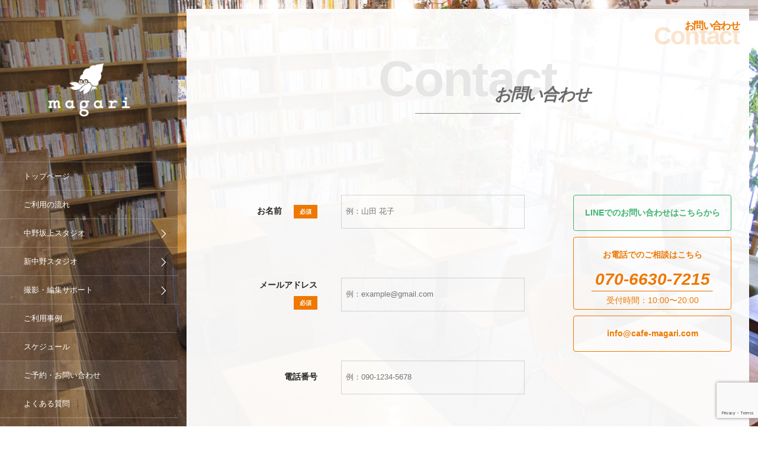

--- FILE ---
content_type: text/html; charset=UTF-8
request_url: https://cafe-magari.com/contact/
body_size: 83433
content:
<!DOCTYPE html>
<html dir="ltr" lang="ja" prefix="og: https://ogp.me/ns#"><head prefix="og: http://ogp.me/ns# fb: http://ogp.me/ns/fb# article: http://ogp.me/ns/article#"><meta charset="utf-8" /><meta name="viewport" content="width=device-width,initial-scale=1,minimum-scale=1,user-scalable=yes" /><meta property="og:title" content="お問い合わせ" /><meta property="og:type" content="article" /><meta property="og:url" content="https://cafe-magari.com/contact/" /><meta property="og:image" content="https://cafe-magari.com/kdir873uf/wp-content/uploads/2020/05/IMG_6683_1-2.jpg" /><meta property="og:image:width" content="999" /><meta property="og:image:height" content="666" /><meta property="og:description" content="お問い合わせ Contact LINEでのお問い合わせはこちらから お電話でのご相談はこちら 070-6630-7215 受付時間：10:00〜20:00 info@cafe-magari.com" /><meta property="og:site_name" content="magari カフェスタジオ | ライブ配信可能な動画撮影スタジオ" /><link rel="canonical" href="https://cafe-magari.com/contact/" /><title>お問い合わせ | magari カフェスタジオ | ライブ配信可能な動画撮影スタジオ</title>
	<style>img:is([sizes="auto" i], [sizes^="auto," i]) { contain-intrinsic-size: 3000px 1500px }</style>
	
		<!-- All in One SEO 4.7.8 - aioseo.com -->
	<meta name="robots" content="max-image-preview:large" />
	<link rel="canonical" href="https://cafe-magari.com/contact/" />
	<meta name="generator" content="All in One SEO (AIOSEO) 4.7.8" />

		<!-- Google Tag Manager -->
<script>(function(w,d,s,l,i){w[l]=w[l]||[];w[l].push({'gtm.start':
new Date().getTime(),event:'gtm.js'});var f=d.getElementsByTagName(s)[0],
j=d.createElement(s),dl=l!='dataLayer'?'&l='+l:'';j.async=true;j.src=
'https://www.googletagmanager.com/gtm.js?id='+i+dl;f.parentNode.insertBefore(j,f);
})(window,document,'script','dataLayer','GTM-5KBF9LSQ');</script>
<!-- End Google Tag Manager -->
		<meta property="og:locale" content="ja_JP" />
		<meta property="og:site_name" content="magari カフェスタジオ | ライブ配信可能な動画撮影スタジオ |" />
		<meta property="og:type" content="article" />
		<meta property="og:title" content="お問い合わせ | magari カフェスタジオ | ライブ配信可能な動画撮影スタジオ" />
		<meta property="og:url" content="https://cafe-magari.com/contact/" />
		<meta property="article:published_time" content="2020-02-21T17:27:20+00:00" />
		<meta property="article:modified_time" content="2024-01-07T08:20:55+00:00" />
		<meta name="twitter:card" content="summary_large_image" />
		<meta name="twitter:title" content="お問い合わせ | magari カフェスタジオ | ライブ配信可能な動画撮影スタジオ" />
		<script type="application/ld+json" class="aioseo-schema">
			{"@context":"https:\/\/schema.org","@graph":[{"@type":"BreadcrumbList","@id":"https:\/\/cafe-magari.com\/contact\/#breadcrumblist","itemListElement":[{"@type":"ListItem","@id":"https:\/\/cafe-magari.com\/#listItem","position":1,"name":"\u5bb6","item":"https:\/\/cafe-magari.com\/","nextItem":{"@type":"ListItem","@id":"https:\/\/cafe-magari.com\/contact\/#listItem","name":"\u304a\u554f\u3044\u5408\u308f\u305b"}},{"@type":"ListItem","@id":"https:\/\/cafe-magari.com\/contact\/#listItem","position":2,"name":"\u304a\u554f\u3044\u5408\u308f\u305b","previousItem":{"@type":"ListItem","@id":"https:\/\/cafe-magari.com\/#listItem","name":"\u5bb6"}}]},{"@type":"Organization","@id":"https:\/\/cafe-magari.com\/#organization","name":"magari \u30ab\u30d5\u30a7\u30b9\u30bf\u30b8\u30aa | \u30e9\u30a4\u30d6\u914d\u4fe1\u53ef\u80fd\u306a\u52d5\u753b\u64ae\u5f71\u30b9\u30bf\u30b8\u30aa","url":"https:\/\/cafe-magari.com\/"},{"@type":"WebPage","@id":"https:\/\/cafe-magari.com\/contact\/#webpage","url":"https:\/\/cafe-magari.com\/contact\/","name":"\u304a\u554f\u3044\u5408\u308f\u305b | magari \u30ab\u30d5\u30a7\u30b9\u30bf\u30b8\u30aa | \u30e9\u30a4\u30d6\u914d\u4fe1\u53ef\u80fd\u306a\u52d5\u753b\u64ae\u5f71\u30b9\u30bf\u30b8\u30aa","inLanguage":"ja","isPartOf":{"@id":"https:\/\/cafe-magari.com\/#website"},"breadcrumb":{"@id":"https:\/\/cafe-magari.com\/contact\/#breadcrumblist"},"image":{"@type":"ImageObject","url":"https:\/\/cafe-magari.com\/kdir873uf\/wp-content\/uploads\/2020\/05\/IMG_6683_1-2.jpg","@id":"https:\/\/cafe-magari.com\/contact\/#mainImage","width":999,"height":666},"primaryImageOfPage":{"@id":"https:\/\/cafe-magari.com\/contact\/#mainImage"},"datePublished":"2020-02-22T02:27:20+09:00","dateModified":"2024-01-07T17:20:55+09:00"},{"@type":"WebSite","@id":"https:\/\/cafe-magari.com\/#website","url":"https:\/\/cafe-magari.com\/","name":"magari \u30ab\u30d5\u30a7\u30b9\u30bf\u30b8\u30aa | \u30e9\u30a4\u30d6\u914d\u4fe1\u53ef\u80fd\u306a\u52d5\u753b\u64ae\u5f71\u30b9\u30bf\u30b8\u30aa","inLanguage":"ja","publisher":{"@id":"https:\/\/cafe-magari.com\/#organization"}}]}
		</script>
		<!-- All in One SEO -->

<link rel="dns-prefetch" href="//connect.facebook.net" /><link rel="dns-prefetch" href="//secure.gravatar.com" /><link rel="dns-prefetch" href="//api.pinterest.com" /><link rel="dns-prefetch" href="//jsoon.digitiminimi.com" /><link rel="dns-prefetch" href="//b.hatena.ne.jp" /><link rel="dns-prefetch" href="//platform.twitter.com" /><meta http-equiv="Last-Modified" content="日, 07 1月 2024 17:20:55 +0900" /><link rel='dns-prefetch' href='//ajax.googleapis.com' />
<link rel="alternate" type="application/rss+xml" title="magari カフェスタジオ | ライブ配信可能な動画撮影スタジオ &raquo; フィード" href="https://cafe-magari.com/feed/" />
<link rel="alternate" type="application/rss+xml" title="magari カフェスタジオ | ライブ配信可能な動画撮影スタジオ &raquo; コメントフィード" href="https://cafe-magari.com/comments/feed/" />
<script>
/* <![CDATA[ */
window._wpemojiSettings = {"baseUrl":"https:\/\/s.w.org\/images\/core\/emoji\/15.0.3\/72x72\/","ext":".png","svgUrl":"https:\/\/s.w.org\/images\/core\/emoji\/15.0.3\/svg\/","svgExt":".svg","source":{"concatemoji":"https:\/\/cafe-magari.com\/kdir873uf\/wp-includes\/js\/wp-emoji-release.min.js?ver=6.7.4"}};
/*! This file is auto-generated */
!function(i,n){var o,s,e;function c(e){try{var t={supportTests:e,timestamp:(new Date).valueOf()};sessionStorage.setItem(o,JSON.stringify(t))}catch(e){}}function p(e,t,n){e.clearRect(0,0,e.canvas.width,e.canvas.height),e.fillText(t,0,0);var t=new Uint32Array(e.getImageData(0,0,e.canvas.width,e.canvas.height).data),r=(e.clearRect(0,0,e.canvas.width,e.canvas.height),e.fillText(n,0,0),new Uint32Array(e.getImageData(0,0,e.canvas.width,e.canvas.height).data));return t.every(function(e,t){return e===r[t]})}function u(e,t,n){switch(t){case"flag":return n(e,"\ud83c\udff3\ufe0f\u200d\u26a7\ufe0f","\ud83c\udff3\ufe0f\u200b\u26a7\ufe0f")?!1:!n(e,"\ud83c\uddfa\ud83c\uddf3","\ud83c\uddfa\u200b\ud83c\uddf3")&&!n(e,"\ud83c\udff4\udb40\udc67\udb40\udc62\udb40\udc65\udb40\udc6e\udb40\udc67\udb40\udc7f","\ud83c\udff4\u200b\udb40\udc67\u200b\udb40\udc62\u200b\udb40\udc65\u200b\udb40\udc6e\u200b\udb40\udc67\u200b\udb40\udc7f");case"emoji":return!n(e,"\ud83d\udc26\u200d\u2b1b","\ud83d\udc26\u200b\u2b1b")}return!1}function f(e,t,n){var r="undefined"!=typeof WorkerGlobalScope&&self instanceof WorkerGlobalScope?new OffscreenCanvas(300,150):i.createElement("canvas"),a=r.getContext("2d",{willReadFrequently:!0}),o=(a.textBaseline="top",a.font="600 32px Arial",{});return e.forEach(function(e){o[e]=t(a,e,n)}),o}function t(e){var t=i.createElement("script");t.src=e,t.defer=!0,i.head.appendChild(t)}"undefined"!=typeof Promise&&(o="wpEmojiSettingsSupports",s=["flag","emoji"],n.supports={everything:!0,everythingExceptFlag:!0},e=new Promise(function(e){i.addEventListener("DOMContentLoaded",e,{once:!0})}),new Promise(function(t){var n=function(){try{var e=JSON.parse(sessionStorage.getItem(o));if("object"==typeof e&&"number"==typeof e.timestamp&&(new Date).valueOf()<e.timestamp+604800&&"object"==typeof e.supportTests)return e.supportTests}catch(e){}return null}();if(!n){if("undefined"!=typeof Worker&&"undefined"!=typeof OffscreenCanvas&&"undefined"!=typeof URL&&URL.createObjectURL&&"undefined"!=typeof Blob)try{var e="postMessage("+f.toString()+"("+[JSON.stringify(s),u.toString(),p.toString()].join(",")+"));",r=new Blob([e],{type:"text/javascript"}),a=new Worker(URL.createObjectURL(r),{name:"wpTestEmojiSupports"});return void(a.onmessage=function(e){c(n=e.data),a.terminate(),t(n)})}catch(e){}c(n=f(s,u,p))}t(n)}).then(function(e){for(var t in e)n.supports[t]=e[t],n.supports.everything=n.supports.everything&&n.supports[t],"flag"!==t&&(n.supports.everythingExceptFlag=n.supports.everythingExceptFlag&&n.supports[t]);n.supports.everythingExceptFlag=n.supports.everythingExceptFlag&&!n.supports.flag,n.DOMReady=!1,n.readyCallback=function(){n.DOMReady=!0}}).then(function(){return e}).then(function(){var e;n.supports.everything||(n.readyCallback(),(e=n.source||{}).concatemoji?t(e.concatemoji):e.wpemoji&&e.twemoji&&(t(e.twemoji),t(e.wpemoji)))}))}((window,document),window._wpemojiSettings);
/* ]]> */
</script>
<style id='wp-emoji-styles-inline-css' type='text/css'>

	img.wp-smiley, img.emoji {
		display: inline !important;
		border: none !important;
		box-shadow: none !important;
		height: 1em !important;
		width: 1em !important;
		margin: 0 0.07em !important;
		vertical-align: -0.1em !important;
		background: none !important;
		padding: 0 !important;
	}
</style>
<link rel='stylesheet' id='wp-block-library-css' href='https://cafe-magari.com/kdir873uf/wp-includes/css/dist/block-library/style.min.css?ver=6.7.4' type='text/css' media='all' />
<style id='classic-theme-styles-inline-css' type='text/css'>
/*! This file is auto-generated */
.wp-block-button__link{color:#fff;background-color:#32373c;border-radius:9999px;box-shadow:none;text-decoration:none;padding:calc(.667em + 2px) calc(1.333em + 2px);font-size:1.125em}.wp-block-file__button{background:#32373c;color:#fff;text-decoration:none}
</style>
<style id='global-styles-inline-css' type='text/css'>
:root{--wp--preset--aspect-ratio--square: 1;--wp--preset--aspect-ratio--4-3: 4/3;--wp--preset--aspect-ratio--3-4: 3/4;--wp--preset--aspect-ratio--3-2: 3/2;--wp--preset--aspect-ratio--2-3: 2/3;--wp--preset--aspect-ratio--16-9: 16/9;--wp--preset--aspect-ratio--9-16: 9/16;--wp--preset--color--black: #000000;--wp--preset--color--cyan-bluish-gray: #abb8c3;--wp--preset--color--white: #ffffff;--wp--preset--color--pale-pink: #f78da7;--wp--preset--color--vivid-red: #cf2e2e;--wp--preset--color--luminous-vivid-orange: #ff6900;--wp--preset--color--luminous-vivid-amber: #fcb900;--wp--preset--color--light-green-cyan: #7bdcb5;--wp--preset--color--vivid-green-cyan: #00d084;--wp--preset--color--pale-cyan-blue: #8ed1fc;--wp--preset--color--vivid-cyan-blue: #0693e3;--wp--preset--color--vivid-purple: #9b51e0;--wp--preset--gradient--vivid-cyan-blue-to-vivid-purple: linear-gradient(135deg,rgba(6,147,227,1) 0%,rgb(155,81,224) 100%);--wp--preset--gradient--light-green-cyan-to-vivid-green-cyan: linear-gradient(135deg,rgb(122,220,180) 0%,rgb(0,208,130) 100%);--wp--preset--gradient--luminous-vivid-amber-to-luminous-vivid-orange: linear-gradient(135deg,rgba(252,185,0,1) 0%,rgba(255,105,0,1) 100%);--wp--preset--gradient--luminous-vivid-orange-to-vivid-red: linear-gradient(135deg,rgba(255,105,0,1) 0%,rgb(207,46,46) 100%);--wp--preset--gradient--very-light-gray-to-cyan-bluish-gray: linear-gradient(135deg,rgb(238,238,238) 0%,rgb(169,184,195) 100%);--wp--preset--gradient--cool-to-warm-spectrum: linear-gradient(135deg,rgb(74,234,220) 0%,rgb(151,120,209) 20%,rgb(207,42,186) 40%,rgb(238,44,130) 60%,rgb(251,105,98) 80%,rgb(254,248,76) 100%);--wp--preset--gradient--blush-light-purple: linear-gradient(135deg,rgb(255,206,236) 0%,rgb(152,150,240) 100%);--wp--preset--gradient--blush-bordeaux: linear-gradient(135deg,rgb(254,205,165) 0%,rgb(254,45,45) 50%,rgb(107,0,62) 100%);--wp--preset--gradient--luminous-dusk: linear-gradient(135deg,rgb(255,203,112) 0%,rgb(199,81,192) 50%,rgb(65,88,208) 100%);--wp--preset--gradient--pale-ocean: linear-gradient(135deg,rgb(255,245,203) 0%,rgb(182,227,212) 50%,rgb(51,167,181) 100%);--wp--preset--gradient--electric-grass: linear-gradient(135deg,rgb(202,248,128) 0%,rgb(113,206,126) 100%);--wp--preset--gradient--midnight: linear-gradient(135deg,rgb(2,3,129) 0%,rgb(40,116,252) 100%);--wp--preset--font-size--small: 13px;--wp--preset--font-size--medium: 20px;--wp--preset--font-size--large: 36px;--wp--preset--font-size--x-large: 42px;--wp--preset--spacing--20: 0.44rem;--wp--preset--spacing--30: 0.67rem;--wp--preset--spacing--40: 1rem;--wp--preset--spacing--50: 1.5rem;--wp--preset--spacing--60: 2.25rem;--wp--preset--spacing--70: 3.38rem;--wp--preset--spacing--80: 5.06rem;--wp--preset--shadow--natural: 6px 6px 9px rgba(0, 0, 0, 0.2);--wp--preset--shadow--deep: 12px 12px 50px rgba(0, 0, 0, 0.4);--wp--preset--shadow--sharp: 6px 6px 0px rgba(0, 0, 0, 0.2);--wp--preset--shadow--outlined: 6px 6px 0px -3px rgba(255, 255, 255, 1), 6px 6px rgba(0, 0, 0, 1);--wp--preset--shadow--crisp: 6px 6px 0px rgba(0, 0, 0, 1);}:where(.is-layout-flex){gap: 0.5em;}:where(.is-layout-grid){gap: 0.5em;}body .is-layout-flex{display: flex;}.is-layout-flex{flex-wrap: wrap;align-items: center;}.is-layout-flex > :is(*, div){margin: 0;}body .is-layout-grid{display: grid;}.is-layout-grid > :is(*, div){margin: 0;}:where(.wp-block-columns.is-layout-flex){gap: 2em;}:where(.wp-block-columns.is-layout-grid){gap: 2em;}:where(.wp-block-post-template.is-layout-flex){gap: 1.25em;}:where(.wp-block-post-template.is-layout-grid){gap: 1.25em;}.has-black-color{color: var(--wp--preset--color--black) !important;}.has-cyan-bluish-gray-color{color: var(--wp--preset--color--cyan-bluish-gray) !important;}.has-white-color{color: var(--wp--preset--color--white) !important;}.has-pale-pink-color{color: var(--wp--preset--color--pale-pink) !important;}.has-vivid-red-color{color: var(--wp--preset--color--vivid-red) !important;}.has-luminous-vivid-orange-color{color: var(--wp--preset--color--luminous-vivid-orange) !important;}.has-luminous-vivid-amber-color{color: var(--wp--preset--color--luminous-vivid-amber) !important;}.has-light-green-cyan-color{color: var(--wp--preset--color--light-green-cyan) !important;}.has-vivid-green-cyan-color{color: var(--wp--preset--color--vivid-green-cyan) !important;}.has-pale-cyan-blue-color{color: var(--wp--preset--color--pale-cyan-blue) !important;}.has-vivid-cyan-blue-color{color: var(--wp--preset--color--vivid-cyan-blue) !important;}.has-vivid-purple-color{color: var(--wp--preset--color--vivid-purple) !important;}.has-black-background-color{background-color: var(--wp--preset--color--black) !important;}.has-cyan-bluish-gray-background-color{background-color: var(--wp--preset--color--cyan-bluish-gray) !important;}.has-white-background-color{background-color: var(--wp--preset--color--white) !important;}.has-pale-pink-background-color{background-color: var(--wp--preset--color--pale-pink) !important;}.has-vivid-red-background-color{background-color: var(--wp--preset--color--vivid-red) !important;}.has-luminous-vivid-orange-background-color{background-color: var(--wp--preset--color--luminous-vivid-orange) !important;}.has-luminous-vivid-amber-background-color{background-color: var(--wp--preset--color--luminous-vivid-amber) !important;}.has-light-green-cyan-background-color{background-color: var(--wp--preset--color--light-green-cyan) !important;}.has-vivid-green-cyan-background-color{background-color: var(--wp--preset--color--vivid-green-cyan) !important;}.has-pale-cyan-blue-background-color{background-color: var(--wp--preset--color--pale-cyan-blue) !important;}.has-vivid-cyan-blue-background-color{background-color: var(--wp--preset--color--vivid-cyan-blue) !important;}.has-vivid-purple-background-color{background-color: var(--wp--preset--color--vivid-purple) !important;}.has-black-border-color{border-color: var(--wp--preset--color--black) !important;}.has-cyan-bluish-gray-border-color{border-color: var(--wp--preset--color--cyan-bluish-gray) !important;}.has-white-border-color{border-color: var(--wp--preset--color--white) !important;}.has-pale-pink-border-color{border-color: var(--wp--preset--color--pale-pink) !important;}.has-vivid-red-border-color{border-color: var(--wp--preset--color--vivid-red) !important;}.has-luminous-vivid-orange-border-color{border-color: var(--wp--preset--color--luminous-vivid-orange) !important;}.has-luminous-vivid-amber-border-color{border-color: var(--wp--preset--color--luminous-vivid-amber) !important;}.has-light-green-cyan-border-color{border-color: var(--wp--preset--color--light-green-cyan) !important;}.has-vivid-green-cyan-border-color{border-color: var(--wp--preset--color--vivid-green-cyan) !important;}.has-pale-cyan-blue-border-color{border-color: var(--wp--preset--color--pale-cyan-blue) !important;}.has-vivid-cyan-blue-border-color{border-color: var(--wp--preset--color--vivid-cyan-blue) !important;}.has-vivid-purple-border-color{border-color: var(--wp--preset--color--vivid-purple) !important;}.has-vivid-cyan-blue-to-vivid-purple-gradient-background{background: var(--wp--preset--gradient--vivid-cyan-blue-to-vivid-purple) !important;}.has-light-green-cyan-to-vivid-green-cyan-gradient-background{background: var(--wp--preset--gradient--light-green-cyan-to-vivid-green-cyan) !important;}.has-luminous-vivid-amber-to-luminous-vivid-orange-gradient-background{background: var(--wp--preset--gradient--luminous-vivid-amber-to-luminous-vivid-orange) !important;}.has-luminous-vivid-orange-to-vivid-red-gradient-background{background: var(--wp--preset--gradient--luminous-vivid-orange-to-vivid-red) !important;}.has-very-light-gray-to-cyan-bluish-gray-gradient-background{background: var(--wp--preset--gradient--very-light-gray-to-cyan-bluish-gray) !important;}.has-cool-to-warm-spectrum-gradient-background{background: var(--wp--preset--gradient--cool-to-warm-spectrum) !important;}.has-blush-light-purple-gradient-background{background: var(--wp--preset--gradient--blush-light-purple) !important;}.has-blush-bordeaux-gradient-background{background: var(--wp--preset--gradient--blush-bordeaux) !important;}.has-luminous-dusk-gradient-background{background: var(--wp--preset--gradient--luminous-dusk) !important;}.has-pale-ocean-gradient-background{background: var(--wp--preset--gradient--pale-ocean) !important;}.has-electric-grass-gradient-background{background: var(--wp--preset--gradient--electric-grass) !important;}.has-midnight-gradient-background{background: var(--wp--preset--gradient--midnight) !important;}.has-small-font-size{font-size: var(--wp--preset--font-size--small) !important;}.has-medium-font-size{font-size: var(--wp--preset--font-size--medium) !important;}.has-large-font-size{font-size: var(--wp--preset--font-size--large) !important;}.has-x-large-font-size{font-size: var(--wp--preset--font-size--x-large) !important;}
:where(.wp-block-post-template.is-layout-flex){gap: 1.25em;}:where(.wp-block-post-template.is-layout-grid){gap: 1.25em;}
:where(.wp-block-columns.is-layout-flex){gap: 2em;}:where(.wp-block-columns.is-layout-grid){gap: 2em;}
:root :where(.wp-block-pullquote){font-size: 1.5em;line-height: 1.6;}
</style>
<link rel='stylesheet' id='contact-form-7-css' href='https://cafe-magari.com/kdir873uf/wp-content/plugins/contact-form-7/includes/css/styles.css?ver=6.0.3' type='text/css' media='all' />
<link rel='stylesheet' id='dp-sc-spanel-css' href='https://cafe-magari.com/kdir873uf/wp-content/plugins/dp-ex-shortcodes/css/style/shortcodes/spanel.css?ver=1.5.2.0' type='text/css' media='all' />
<link rel='stylesheet' id='digipress-css' href='https://cafe-magari.com/kdir873uf/wp-content/themes/dp-voyageur/css/style.css?ver=20240103053145' type='text/css' media='all' />
<link rel='stylesheet' id='dp-shortcodes-css' href='https://cafe-magari.com/kdir873uf/wp-content/plugins/dp-ex-shortcodes/css/style.css?ver=1.5.2.0' type='text/css' media='all' />
<link rel='stylesheet' id='parent-style-css' href='https://cafe-magari.com/kdir873uf/wp-content/themes/dp-voyageur/style.css?ver=6.7.4' type='text/css' media='all' />
<link rel='stylesheet' id='child-style-css' href='https://cafe-magari.com/kdir873uf/wp-content/themes/voyageur-child/style.css?ver=6.7.4' type='text/css' media='all' />
<link rel='stylesheet' id='dp-visual-css' href='https://cafe-magari.com/kdir873uf/wp-content/uploads/digipress/voyageur/css/visual-custom.css?ver=20250922051652' type='text/css' media='all' />
<link rel='stylesheet' id='fancybox-css' href='https://cafe-magari.com/kdir873uf/wp-content/plugins/easy-fancybox/fancybox/1.5.4/jquery.fancybox.min.css?ver=6.7.4' type='text/css' media='screen' />
<style id='fancybox-inline-css' type='text/css'>
#fancybox-outer{background:#ffffff}#fancybox-content{background:#ffffff;border-color:#ffffff;color:#000000;}#fancybox-title,#fancybox-title-float-main{color:#fff}
</style>
<script src="https://ajax.googleapis.com/ajax/libs/jquery/3.6.0/jquery.min.js?ver=6.7.4" id="jquery-js"></script>
<link rel="https://api.w.org/" href="https://cafe-magari.com/wp-json/" /><link rel="alternate" title="JSON" type="application/json" href="https://cafe-magari.com/wp-json/wp/v2/pages/25" /><link rel="EditURI" type="application/rsd+xml" title="RSD" href="https://cafe-magari.com/kdir873uf/xmlrpc.php?rsd" />
<link rel='shortlink' href='https://cafe-magari.com/?p=25' />
<link rel="alternate" title="oEmbed (JSON)" type="application/json+oembed" href="https://cafe-magari.com/wp-json/oembed/1.0/embed?url=https%3A%2F%2Fcafe-magari.com%2Fcontact%2F" />
<link rel="alternate" title="oEmbed (XML)" type="text/xml+oembed" href="https://cafe-magari.com/wp-json/oembed/1.0/embed?url=https%3A%2F%2Fcafe-magari.com%2Fcontact%2F&#038;format=xml" />
<style type="text/css">.broken_link, a.broken_link {
	text-decoration: line-through;
}</style><link rel="icon" href="https://cafe-magari.com/kdir873uf/wp-content/uploads/2020/02/cropped-magari-m-h100-bo-32x32.jpg" sizes="32x32" />
<link rel="icon" href="https://cafe-magari.com/kdir873uf/wp-content/uploads/2020/02/cropped-magari-m-h100-bo-192x192.jpg" sizes="192x192" />
<link rel="apple-touch-icon" href="https://cafe-magari.com/kdir873uf/wp-content/uploads/2020/02/cropped-magari-m-h100-bo-180x180.jpg" />
<meta name="msapplication-TileImage" content="https://cafe-magari.com/kdir873uf/wp-content/uploads/2020/02/cropped-magari-m-h100-bo-270x270.jpg" />
<script>var j$=jQuery;</script></head><body class="page-template-default page page-id-25 page-parent main-body" data-loader-bg-color="#262626" data-ct-sns-cache="true" data-ct-sns-cache-time="86400000"><div class="main-wrap"><header id="header_container" class="header_container">
<div class="header_content clearfix">
<div class="h_group"><h1 class="hd_title img"><a href="https://cafe-magari.com/" title="magari カフェスタジオ | ライブ配信可能な動画撮影スタジオ"><img src="https://cafe-magari.com/kdir873uf/wp-content/uploads/digipress/voyageur/title/magari-logomark-L.png" alt="magari カフェスタジオ | ライブ配信可能な動画撮影スタジオ" /></a></h1></div><nav id="global_menu_nav" class="global_menu_nav"><ul id="global_menu_ul" class="global_menu_ul"><li id="menu-item-415" class="menu-item menu-item-type-custom menu-item-object-custom menu-item-home"><a href="https://cafe-magari.com/" class="menu-link has_cap"><span class="menu-title has_cap">トップページ</span><span class="menu-caption">Top</span><span class="gnav-bd"></span></a></li>
<li id="menu-item-35" class="menu-item menu-item-type-post_type menu-item-object-page"><a href="https://cafe-magari.com/waytouse/" class="menu-link has_cap"><span class="menu-title has_cap">ご利用の流れ</span><span class="menu-caption">Way to use</span><span class="gnav-bd"></span></a></li>
<li id="menu-item-669" class="menu-item menu-item-type-post_type menu-item-object-page menu-item-has-children"><a href="https://cafe-magari.com/nakano-sakaue/" class="menu-link"><span class="menu-title">中野坂上スタジオ</span><span class="gnav-bd"></span></a>
<ul class="sub-menu">
	<li id="menu-item-670" class="menu-item menu-item-type-custom menu-item-object-custom"><a href="https://cafe-magari.com/nakano-sakaue/#equipment" class="menu-link"><span class="menu-title">設備・図面</span></a></li>
	<li id="menu-item-671" class="menu-item menu-item-type-custom menu-item-object-custom"><a href="https://cafe-magari.com/nakano-sakaue/#gallery" class="menu-link"><span class="menu-title">ギャラリー</span></a></li>
	<li id="menu-item-672" class="menu-item menu-item-type-custom menu-item-object-custom"><a href="https://cafe-magari.com/nakano-sakaue/#access" class="menu-link"><span class="menu-title">アクセス</span></a></li>
	<li id="menu-item-673" class="menu-item menu-item-type-custom menu-item-object-custom"><a href="https://cafe-magari.com/nakano-sakaue/#schedules" class="menu-link"><span class="menu-title">スケジュール</span></a></li>
	<li id="menu-item-674" class="menu-item menu-item-type-custom menu-item-object-custom"><a href="https://cafe-magari.com/nakano-sakaue/#price" class="menu-link"><span class="menu-title">料金</span></a></li>
</ul>
</li>
<li id="menu-item-583" class="menu-item menu-item-type-post_type menu-item-object-page menu-item-has-children"><a href="https://cafe-magari.com/shin-nakano/" class="menu-link"><span class="menu-title">新中野スタジオ</span><span class="gnav-bd"></span></a>
<ul class="sub-menu">
	<li id="menu-item-584" class="menu-item menu-item-type-custom menu-item-object-custom"><a href="https://cafe-magari.com/shin-nakano/#equipment" class="menu-link"><span class="menu-title">設備・図面</span></a></li>
	<li id="menu-item-586" class="menu-item menu-item-type-custom menu-item-object-custom"><a href="https://cafe-magari.com/shin-nakano/#gallery" class="menu-link"><span class="menu-title">ギャラリー</span></a></li>
	<li id="menu-item-587" class="menu-item menu-item-type-custom menu-item-object-custom"><a href="https://cafe-magari.com/shin-nakano/#access" class="menu-link"><span class="menu-title">アクセス</span></a></li>
	<li id="menu-item-588" class="menu-item menu-item-type-custom menu-item-object-custom"><a href="https://cafe-magari.com/shin-nakano/#schedules" class="menu-link"><span class="menu-title">スケジュール</span></a></li>
	<li id="menu-item-589" class="menu-item menu-item-type-custom menu-item-object-custom"><a href="https://cafe-magari.com/shin-nakano/#price" class="menu-link"><span class="menu-title">料金</span></a></li>
</ul>
</li>
<li id="menu-item-29" class="menu-item menu-item-type-post_type menu-item-object-page menu-item-has-children"><a href="https://cafe-magari.com/business-support/" class="menu-link"><span class="menu-title">撮影・編集サポート</span><span class="gnav-bd"></span></a>
<ul class="sub-menu">
	<li id="menu-item-341" class="menu-item menu-item-type-post_type menu-item-object-page"><a href="https://cafe-magari.com/business-support/seminar-video/" class="menu-link"><span class="menu-title">セミナー動画制作</span></a></li>
	<li id="menu-item-244" class="menu-item menu-item-type-post_type menu-item-object-page"><a href="https://cafe-magari.com/business-support/live-support/" class="menu-link"><span class="menu-title">ウェビナー・ライブ配信サポート</span></a></li>
</ul>
</li>
<li id="menu-item-245" class="menu-item menu-item-type-taxonomy menu-item-object-category"><a href="https://cafe-magari.com/category/cases/" class="menu-link has_cap"><span class="menu-title has_cap">ご利用事例</span><span class="menu-caption">Case</span><span class="gnav-bd"></span></a></li>
<li id="menu-item-28" class="menu-item menu-item-type-post_type menu-item-object-page"><a href="https://cafe-magari.com/shin-nakano/schedules/" class="menu-link has_cap"><span class="menu-title has_cap">スケジュール</span><span class="menu-caption">Schedules</span><span class="gnav-bd"></span></a></li>
<li id="menu-item-27" class="menu-item menu-item-type-post_type menu-item-object-page current-menu-item page_item page-item-25 current_page_item"><a href="https://cafe-magari.com/contact/" class="menu-link has_cap"><span class="menu-title has_cap">ご予約・お問い合わせ</span><span class="menu-caption">Contact</span><span class="gnav-bd"></span></a></li>
<li id="menu-item-34" class="menu-item menu-item-type-post_type menu-item-object-page"><a href="https://cafe-magari.com/faq/" class="menu-link has_cap"><span class="menu-title has_cap">よくある質問</span><span class="menu-caption">FAQ</span><span class="gnav-bd"></span></a></li>
</ul></nav><div class="menu_tel"><a href="tel:070-6630-7215" class="tel_a icon-phone"><span>070-6630-7215</span></a></div><div id="hd_misc_div" class="hd_misc_div"><div class="hd_sns_links"><ul><li class="fb"><a href="http://facebook.com/" title="Share on Facebook" target="_blank" class="sns_link"><i class="icon-facebook"></i></a></li><li class="tw"><a href="http://twitter.com/" title="Follow on Twitter" target="_blank" class="sns_link"><i class="icon-twitter"></i></a></li><li class="instagram"><a href="https://instagram.com/" title="Instagram" target="_blank" class="sns_link"><i class="icon-instagram"></i></a></li><li class="rss"><a href="https://cafe-magari.com/feed/" title="Subscribe Feed" target="_blank" class="sns_link"><i class="icon-rss"></i></a></li></ul></div></div><div class="copyright" data-wow-delay="0.3s"><div class="inner">&copy; 2026 <a href="https://cafe-magari.com/"><small>magari カフェスタジオ | ライブ配信可能な動画撮影スタジオ</small></a>
</div></div>
</div><div id="header_toggle" class="" data-wow-delay="0.3s"><i class="toggle tgbtn icon-cross"></i><i id="gotop" class="tgbtn icon-up-light"></i></div>
</header>
<i id="mq_menu_tgl" class="toggle tgbtn icon-left-light"></i><div id="header-banner-outer" class="header-banner-outer hd_img"><div id="header-banner-inner" class="header-banner-inner hd_img has_widget" style="background-image:url('https://cafe-magari.com/kdir873uf/wp-content/uploads/2020/05/IMG_6683_1.jpg');"></div></div><div id="container" class="dp-container singular clearfix"><div class="widget-container top clearfix"><div id="dpcustomtextwidget-3" class="widget-box dp_custom_text_widget slider_fx"><div class="dp_text_widget"><h3 class="inside-title"><span class="second-title">Studio Rental</span><span class="main-title servise-title">スタジオレンタル</span></h3>
<div class="dp_sc_spanel fx4 row1colnum-2 row2colnum-3 ovoplv-2 hvovoplv-5 dp-voyageur pc-theme">
<div id="sp-item-a7lf" class="spanel_item has-link" data-link="https://cafe-magari.com/nakano-sakaue/">
<figure class="spanel_bg">
<div class="spanel_bg_img" style="background-image:url('https://cafe-magari.com/kdir873uf/wp-content/uploads/2024/01/DSC01439-scaled.jpg');"></div>
</figure>
<div class="spanel_inner frnt">
<div class="spanel_content" style="color:#fff;">
<p class="title frnt bld itl" style="font-size:27px;" role="heading">中野坂上スタジオ</p>
<div class="caption frnt" style="font-size:14px;" role="note">3面グリーンバックを利用した、セミナーや対談の撮影にご利用いただけます。</div>
</div>
</div>
<div class="spanel_inner hvr">
<div class="spanel_content" style="color:#fff;">
<p class="title hvr bld itl" style="font-size:27px;" role="heading">Nakano Sakaue Studio</p>
<div class="caption hvr" style="font-size:14px;" role="note">詳細や料金はこちら</div>
</div>
</div>
<style>#sp-item-a7lf .spanel_inner.frnt::before{background-color:#262626;}#sp-item-a7lf .spanel_inner.hvr::before{background-color:#ee7800;}</style>
</div>
<div id="sp-item-2i77" class="spanel_item has-link" data-link="https://cafe-magari.com/shin-nakano">
<figure class="spanel_bg">
<div class="spanel_bg_img" style="background-image:url('https://cafe-magari.com/kdir873uf/wp-content/uploads/2020/05/IMG_6781.jpg');"></div>
</figure>
<div class="spanel_inner frnt">
<div class="spanel_content" style="color:#fff;">
<p class="title frnt bld itl" style="font-size:27px;" role="heading">新中野スタジオ</p>
<div class="caption frnt" style="font-size:14px;" role="note">壁一面の本棚やカフェの雰囲気を利用し、セミナーや対談、インタビューなどの撮影から、ロケやコスプレの撮影までご利用頂けます。</div>
</div>
</div>
<div class="spanel_inner hvr">
<div class="spanel_content" style="color:#fff;">
<p class="title hvr bld itl" style="font-size:27px;" role="heading">Shin Nakano Studio</p>
<div class="caption hvr" style="font-size:14px;" role="note">詳細や料金はこちら</div>
</div>
</div>
<style>#sp-item-2i77 .spanel_inner.frnt::before{background-color:#262626;}#sp-item-2i77 .spanel_inner.hvr::before{background-color:#ee7800;}</style>
</div>
</div>
</div></div><div id="dpcustomtextwidget-10" class="widget-box dp_custom_text_widget slider_fx"><div class="dp_text_widget"><h3 class="inside-title"><span class="second-title">Services</span><span class="main-title servise-title">撮影・編集サポート</span></h3>
<div class="dp_sc_spanel fx4 row1colnum-3 row2colnum-3 ovoplv-2 hvovoplv-5 dp-voyageur pc-theme">
<div id="sp-item-9ntl" class="spanel_item has-link" data-link="https://cafe-magari.com/business-support/">
<figure class="spanel_bg">
<div class="spanel_bg_img" style="background-image:url('https://cafe-magari.com/kdir873uf/wp-content/uploads/2020/05/IMG_6683_1-1.jpg');"></div>
</figure>
<div class="spanel_inner frnt">
<div class="spanel_content" style="color:#fff;">
<p class="title frnt bld itl" style="font-size:27px;" role="heading">撮影・編集</p>
<div class="caption frnt" style="font-size:14px;" role="note">magariスタジオを利用した撮影、配信、出張しての撮影、配信などご希望に合わせたサポートをしております。</div>
</div>
</div>
<div class="spanel_inner hvr">
<div class="spanel_content" style="color:#fff;">
<p class="title hvr bld itl" style="font-size:27px;" role="heading">Studio rental</p>
<div class="caption hvr" style="font-size:14px;" role="note">詳細や料金はこちら</div>
</div>
</div>
<style>#sp-item-9ntl .spanel_inner.frnt::before{background-color:#262626;}#sp-item-9ntl .spanel_inner.hvr::before{background-color:#ee7800;}</style>
</div>
<div id="sp-item-ny0v" class="spanel_item has-link" data-link="https://cafe-magari.com/business-support/seminar-video/">
<figure class="spanel_bg">
<div class="spanel_bg_img" style="background-image:url('https://cafe-magari.com/kdir873uf/wp-content/uploads/2020/05/IMG_6781.jpg');"></div>
</figure>
<div class="spanel_inner frnt">
<div class="spanel_content" style="color:#fff;">
<p class="title frnt bld itl" style="font-size:27px;" role="heading">セミナー・対談動画制作</p>
<div class="caption frnt" style="font-size:14px;" role="note">セミナーや対談の撮影から編集まで承っております。</div>
</div>
</div>
<div class="spanel_inner hvr">
<div class="spanel_content" style="color:#fff;">
<p class="title hvr bld itl" style="font-size:27px;" role="heading">Seminar video</p>
<div class="caption hvr" style="font-size:14px;" role="note">詳細や料金はこちら</div>
</div>
</div>
<style>#sp-item-ny0v .spanel_inner.frnt::before{background-color:#262626;}#sp-item-ny0v .spanel_inner.hvr::before{background-color:#ee7800;}</style>
</div>
<div id="sp-item-qflb" class="spanel_item has-link" data-link="https://cafe-magari.com/business-support/live-support/">
<figure class="spanel_bg">
<div class="spanel_bg_img" style="background-image:url('https://cafe-magari.com/kdir873uf/wp-content/uploads/2020/05/IMG_6689-1.jpg');"></div>
</figure>
<div class="spanel_inner frnt">
<div class="spanel_content" style="color:#fff;">
<p class="title frnt bld itl" style="font-size:27px;" role="heading">ライブ配信サポート</p>
<div class="caption frnt" style="font-size:14px;" role="note">zoomなどを利用したライブ配信でのセミナーや、Youtubeを利用したライブ配信など、ライブ配信における機材のセッティングや実施時の運営のサポートを承っております。</div>
</div>
</div>
<div class="spanel_inner hvr">
<div class="spanel_content" style="color:#fff;">
<p class="title hvr bld itl" style="font-size:27px;" role="heading">Live distribution</p>
<div class="caption hvr" style="font-size:14px;" role="note">詳細や料金はこちら</div>
</div>
</div>
<style>#sp-item-qflb .spanel_inner.frnt::before{background-color:#262626;}#sp-item-qflb .spanel_inner.hvr::before{background-color:#ee7800;}</style>
</div>
</div>
</div></div><div id="dpcustomtextwidget-5" class="widget-box dp_custom_text_widget slider_fx"><div class="dp_text_widget"><h3 class="inside-title"><span class="second-title">Cases</span><span class="main-title cases-title">ご利用事例</span></h3>
</div></div><div id="dp_recentposts_for_archive-3" class="widget-box loop-div slider_fx"><section class="loop-section magazine one three_lines"><div id="loop_div427696ab4c500399" class="loop-div one-col"><div class="gutter_size"></div><article class="loop-article one-col three_lines"><div class="loop-post-thumb magazine one"><a href="https://cafe-magari.com/post-517/" rel="bookmark" class="thumb-link"><img src="https://cafe-magari.com/kdir873uf/wp-content/uploads/2021/02/IMG_1021-1-450x252.jpg" width="450" height="252" layout="responsive" class="wp-post-image" alt="2021/0205放送&lt;br&gt;TBSテレビ「爆報！THEフライデー」の撮影" srcset="https://cafe-magari.com/kdir873uf/wp-content/uploads/2021/02/IMG_1021-1-450x252.jpg 450w, https://cafe-magari.com/kdir873uf/wp-content/uploads/2021/02/IMG_1021-1-300x168.jpg 300w, https://cafe-magari.com/kdir873uf/wp-content/uploads/2021/02/IMG_1021-1-1024x572.jpg 1024w, https://cafe-magari.com/kdir873uf/wp-content/uploads/2021/02/IMG_1021-1-768x429.jpg 768w, https://cafe-magari.com/kdir873uf/wp-content/uploads/2021/02/IMG_1021-1-1536x858.jpg 1536w, https://cafe-magari.com/kdir873uf/wp-content/uploads/2021/02/IMG_1021-1-900x503.jpg 900w, https://cafe-magari.com/kdir873uf/wp-content/uploads/2021/02/IMG_1021-1.jpg 1859w" /></a></div><div class="loop-article-content"><div class="loop-date"><time datetime="2021-02-06T12:59:12+09:00" class="entry-date"><div class="date_l1"><span class="date_day">6</span> <span class="date_month_en">Feb</span></div><span class="date_year">2021</span></time></div><h1 class="entry-title loop-title inside-title magazine one"><a href="https://cafe-magari.com/post-517/" rel="bookmark" class="item-link">2021/0205放送<br>TBSテレビ「爆報！THEフライデー」の撮影</a></h1></div><div class="more-link"><a href="https://cafe-magari.com/post-517/"><span>Read More</span><i class="icon-right-light"></i></a></div></article><article class="loop-article one-col three_lines"><div class="loop-post-thumb magazine one"><a href="https://cafe-magari.com/post-497/" rel="bookmark" class="thumb-link"><img src="https://cafe-magari.com/kdir873uf/wp-content/uploads/2020/10/ef1957f33b3ef58a25cff7b842325b5f-450x249.png" width="450" height="249" layout="responsive" class="wp-post-image" alt="2020/10/19放送&lt;br&gt;フジテレビ「所ジャパン」の撮影" srcset="https://cafe-magari.com/kdir873uf/wp-content/uploads/2020/10/ef1957f33b3ef58a25cff7b842325b5f-450x249.png 450w, https://cafe-magari.com/kdir873uf/wp-content/uploads/2020/10/ef1957f33b3ef58a25cff7b842325b5f-300x166.png 300w, https://cafe-magari.com/kdir873uf/wp-content/uploads/2020/10/ef1957f33b3ef58a25cff7b842325b5f.png 470w" /></a></div><div class="loop-article-content"><div class="loop-date"><time datetime="2020-10-19T23:36:36+09:00" class="entry-date"><div class="date_l1"><span class="date_day">19</span> <span class="date_month_en">Oct</span></div><span class="date_year">2020</span></time></div><h1 class="entry-title loop-title inside-title magazine one"><a href="https://cafe-magari.com/post-497/" rel="bookmark" class="item-link">2020/10/19放送<br>フジテレビ「所ジャパン」の撮影</a></h1></div><div class="more-link"><a href="https://cafe-magari.com/post-497/"><span>Read More</span><i class="icon-right-light"></i></a></div></article><article class="loop-article one-col three_lines"><div class="loop-post-thumb magazine one"><a href="https://cafe-magari.com/post-466/" rel="bookmark" class="thumb-link"><img src="https://cafe-magari.com/kdir873uf/wp-content/uploads/2020/09/ef1957f33b3ef58a25cff7b842325b5f-4-450x249.png" width="450" height="249" layout="responsive" class="wp-post-image" alt="藤原和博 様&lt;br&gt;ライブ配信サポート" srcset="https://cafe-magari.com/kdir873uf/wp-content/uploads/2020/09/ef1957f33b3ef58a25cff7b842325b5f-4-450x249.png 450w, https://cafe-magari.com/kdir873uf/wp-content/uploads/2020/09/ef1957f33b3ef58a25cff7b842325b5f-4-300x166.png 300w, https://cafe-magari.com/kdir873uf/wp-content/uploads/2020/09/ef1957f33b3ef58a25cff7b842325b5f-4.png 470w" /></a></div><div class="loop-article-content"><div class="loop-date"><time datetime="2020-09-16T16:28:21+09:00" class="entry-date"><div class="date_l1"><span class="date_day">16</span> <span class="date_month_en">Sep</span></div><span class="date_year">2020</span></time></div><h1 class="entry-title loop-title inside-title magazine one"><a href="https://cafe-magari.com/post-466/" rel="bookmark" class="item-link">藤原和博 様<br>ライブ配信サポート</a></h1></div><div class="more-link"><a href="https://cafe-magari.com/post-466/"><span>Read More</span><i class="icon-right-light"></i></a></div></article><article class="loop-article one-col three_lines"><div class="loop-post-thumb magazine one"><a href="https://cafe-magari.com/post-437/" rel="bookmark" class="thumb-link"><img src="https://cafe-magari.com/kdir873uf/wp-content/uploads/2020/09/ef1957f33b3ef58a25cff7b842325b5f-1-450x253.png" width="450" height="253" layout="responsive" class="wp-post-image" alt="みのわあい。様&lt;br&gt;ライブ配信サポート" srcset="https://cafe-magari.com/kdir873uf/wp-content/uploads/2020/09/ef1957f33b3ef58a25cff7b842325b5f-1-450x253.png 450w, https://cafe-magari.com/kdir873uf/wp-content/uploads/2020/09/ef1957f33b3ef58a25cff7b842325b5f-1-300x169.png 300w, https://cafe-magari.com/kdir873uf/wp-content/uploads/2020/09/ef1957f33b3ef58a25cff7b842325b5f-1.png 608w" /></a></div><div class="loop-article-content"><div class="loop-date"><time datetime="2020-07-31T19:51:28+09:00" class="entry-date"><div class="date_l1"><span class="date_day">31</span> <span class="date_month_en">Jul</span></div><span class="date_year">2020</span></time></div><h1 class="entry-title loop-title inside-title magazine one"><a href="https://cafe-magari.com/post-437/" rel="bookmark" class="item-link">みのわあい。様<br>ライブ配信サポート</a></h1></div><div class="more-link"><a href="https://cafe-magari.com/post-437/"><span>Read More</span><i class="icon-right-light"></i></a></div></article><article class="loop-article one-col three_lines"><div class="loop-post-thumb magazine one"><a href="https://cafe-magari.com/post-486/" rel="bookmark" class="thumb-link"><img src="https://cafe-magari.com/kdir873uf/wp-content/uploads/2020/09/ef1957f33b3ef58a25cff7b842325b5f-6-450x249.png" width="450" height="249" layout="responsive" class="wp-post-image" alt="㈱集中力 森健次朗 様&lt;br&gt;セミナー動画撮影・編集" srcset="https://cafe-magari.com/kdir873uf/wp-content/uploads/2020/09/ef1957f33b3ef58a25cff7b842325b5f-6-450x249.png 450w, https://cafe-magari.com/kdir873uf/wp-content/uploads/2020/09/ef1957f33b3ef58a25cff7b842325b5f-6-300x166.png 300w, https://cafe-magari.com/kdir873uf/wp-content/uploads/2020/09/ef1957f33b3ef58a25cff7b842325b5f-6.png 470w" /></a></div><div class="loop-article-content"><div class="loop-date"><time datetime="2020-07-15T17:14:35+09:00" class="entry-date"><div class="date_l1"><span class="date_day">15</span> <span class="date_month_en">Jul</span></div><span class="date_year">2020</span></time></div><h1 class="entry-title loop-title inside-title magazine one"><a href="https://cafe-magari.com/post-486/" rel="bookmark" class="item-link">㈱集中力 森健次朗 様<br>セミナー動画撮影・編集</a></h1></div><div class="more-link"><a href="https://cafe-magari.com/post-486/"><span>Read More</span><i class="icon-right-light"></i></a></div></article><article class="loop-article one-col three_lines"><div class="loop-post-thumb magazine one"><a href="https://cafe-magari.com/post-449/" rel="bookmark" class="thumb-link"><img src="https://cafe-magari.com/kdir873uf/wp-content/uploads/2020/09/ef1957f33b3ef58a25cff7b842325b5f-2-450x249.png" width="450" height="249" layout="responsive" class="wp-post-image" alt="佐々木常夫 様&lt;br&gt;ライブ配信サポート" srcset="https://cafe-magari.com/kdir873uf/wp-content/uploads/2020/09/ef1957f33b3ef58a25cff7b842325b5f-2-450x249.png 450w, https://cafe-magari.com/kdir873uf/wp-content/uploads/2020/09/ef1957f33b3ef58a25cff7b842325b5f-2-300x166.png 300w, https://cafe-magari.com/kdir873uf/wp-content/uploads/2020/09/ef1957f33b3ef58a25cff7b842325b5f-2.png 470w" /></a></div><div class="loop-article-content"><div class="loop-date"><time datetime="2020-07-08T20:02:04+09:00" class="entry-date"><div class="date_l1"><span class="date_day">8</span> <span class="date_month_en">Jul</span></div><span class="date_year">2020</span></time></div><h1 class="entry-title loop-title inside-title magazine one"><a href="https://cafe-magari.com/post-449/" rel="bookmark" class="item-link">佐々木常夫 様<br>ライブ配信サポート</a></h1></div><div class="more-link"><a href="https://cafe-magari.com/post-449/"><span>Read More</span><i class="icon-right-light"></i></a></div></article><article class="loop-article one-col three_lines"><div class="loop-post-thumb magazine one"><a href="https://cafe-magari.com/post-431/" rel="bookmark" class="thumb-link"><img src="https://cafe-magari.com/kdir873uf/wp-content/uploads/2020/09/ef1957f33b3ef58a25cff7b842325b5f-450x249.png" width="450" height="249" layout="responsive" class="wp-post-image" alt="2020/6/29放送&lt;br&gt;BS朝日「バトンタッチ」の撮影" srcset="https://cafe-magari.com/kdir873uf/wp-content/uploads/2020/09/ef1957f33b3ef58a25cff7b842325b5f-450x249.png 450w, https://cafe-magari.com/kdir873uf/wp-content/uploads/2020/09/ef1957f33b3ef58a25cff7b842325b5f-300x166.png 300w, https://cafe-magari.com/kdir873uf/wp-content/uploads/2020/09/ef1957f33b3ef58a25cff7b842325b5f.png 470w" /></a></div><div class="loop-article-content"><div class="loop-date"><time datetime="2020-06-29T19:32:37+09:00" class="entry-date"><div class="date_l1"><span class="date_day">29</span> <span class="date_month_en">Jun</span></div><span class="date_year">2020</span></time></div><h1 class="entry-title loop-title inside-title magazine one"><a href="https://cafe-magari.com/post-431/" rel="bookmark" class="item-link">2020/6/29放送<br>BS朝日「バトンタッチ」の撮影</a></h1></div><div class="more-link"><a href="https://cafe-magari.com/post-431/"><span>Read More</span><i class="icon-right-light"></i></a></div></article><article class="loop-article one-col three_lines"><div class="loop-post-thumb magazine one"><a href="https://cafe-magari.com/post-478/" rel="bookmark" class="thumb-link"><img src="https://cafe-magari.com/kdir873uf/wp-content/uploads/2020/09/ef1957f33b3ef58a25cff7b842325b5f-5-450x249.png" width="450" height="249" layout="responsive" class="wp-post-image" alt="門倉貴史 様&lt;br&gt;ライブ配信サポート" srcset="https://cafe-magari.com/kdir873uf/wp-content/uploads/2020/09/ef1957f33b3ef58a25cff7b842325b5f-5-450x249.png 450w, https://cafe-magari.com/kdir873uf/wp-content/uploads/2020/09/ef1957f33b3ef58a25cff7b842325b5f-5-300x166.png 300w, https://cafe-magari.com/kdir873uf/wp-content/uploads/2020/09/ef1957f33b3ef58a25cff7b842325b5f-5.png 470w" /></a></div><div class="loop-article-content"><div class="loop-date"><time datetime="2020-06-22T16:49:09+09:00" class="entry-date"><div class="date_l1"><span class="date_day">22</span> <span class="date_month_en">Jun</span></div><span class="date_year">2020</span></time></div><h1 class="entry-title loop-title inside-title magazine one"><a href="https://cafe-magari.com/post-478/" rel="bookmark" class="item-link">門倉貴史 様<br>ライブ配信サポート</a></h1></div><div class="more-link"><a href="https://cafe-magari.com/post-478/"><span>Read More</span><i class="icon-right-light"></i></a></div></article><article class="loop-article one-col three_lines"><div class="loop-post-thumb magazine one"><a href="https://cafe-magari.com/post-461/" rel="bookmark" class="thumb-link"><img src="https://cafe-magari.com/kdir873uf/wp-content/uploads/2020/09/ef1957f33b3ef58a25cff7b842325b5f-3-450x249.png" width="450" height="249" layout="responsive" class="wp-post-image" alt="藤原 和博 様&lt;br&gt;ライブ配信サポート" srcset="https://cafe-magari.com/kdir873uf/wp-content/uploads/2020/09/ef1957f33b3ef58a25cff7b842325b5f-3-450x249.png 450w, https://cafe-magari.com/kdir873uf/wp-content/uploads/2020/09/ef1957f33b3ef58a25cff7b842325b5f-3-300x166.png 300w, https://cafe-magari.com/kdir873uf/wp-content/uploads/2020/09/ef1957f33b3ef58a25cff7b842325b5f-3.png 470w" /></a></div><div class="loop-article-content"><div class="loop-date"><time datetime="2020-05-18T16:16:09+09:00" class="entry-date"><div class="date_l1"><span class="date_day">18</span> <span class="date_month_en">May</span></div><span class="date_year">2020</span></time></div><h1 class="entry-title loop-title inside-title magazine one"><a href="https://cafe-magari.com/post-461/" rel="bookmark" class="item-link">藤原 和博 様<br>ライブ配信サポート</a></h1></div><div class="more-link"><a href="https://cafe-magari.com/post-461/"><span>Read More</span><i class="icon-right-light"></i></a></div></article></div><div class="more-entry-link"><a href="https://cafe-magari.com/"><span>more</span><i class="icon-right-light"></i></a></div></section></div><div id="dpcustomtextwidget-6" class="widget-box dp_custom_text_widget slider_fx"><div class="dp_text_widget"><h3 class="inside-title"><span class="second-title">News</span><span class="main-title news-title">お知らせ</span></h3>
</div></div><div id="dprecentcustompostswidget-2" class="widget-box dp_recent_custom_posts_widget slider_fx"><ul class="recent_entries"><li class="clearfix"><div class="excerpt_div clearfix"><div class="widget-time"><time datetime="2020-07-08T14:07:39+09:00">2020年7月8日</time></div><div class="excerpt_title_wid" role="heading"><a href="https://cafe-magari.com/news/news-423/" rel="bookmark" class="item-link">ホームページリニューアルのお知らせ</a></div></div></li><li class="clearfix"><div class="excerpt_div clearfix"><div class="widget-time"><time datetime="2020-05-27T14:02:56+09:00">2020年5月27日</time></div><div class="excerpt_title_wid" role="heading"><a href="https://cafe-magari.com/news/news-421/" rel="bookmark" class="item-link">2020/6/1~営業再開のお知らせ</a></div></div></li><li class="clearfix"><div class="excerpt_div clearfix"><div class="widget-time"><time datetime="2020-05-06T14:02:12+09:00">2020年5月6日</time></div><div class="excerpt_title_wid" role="heading"><a href="https://cafe-magari.com/news/news-419/" rel="bookmark" class="item-link">2020/5/7~の営業に関して</a></div></div></li><li class="clearfix"><div class="excerpt_div clearfix"><div class="widget-time"><time datetime="2020-04-16T20:43:43+09:00">2020年4月16日</time></div><div class="excerpt_title_wid" role="heading"><a href="https://cafe-magari.com/news/news-224/" rel="bookmark" class="item-link">2020/4/16〜5/6 休業のお知らせ</a></div></div></li><li class="clearfix"><div class="excerpt_div clearfix"><div class="widget-time"><time datetime="2019-12-16T20:44:13+09:00">2019年12月16日</time></div><div class="excerpt_title_wid" role="heading"><a href="https://cafe-magari.com/news/news-227/" rel="bookmark" class="item-link">12/28~1/5 年末年始休暇のお知らせ</a></div></div></li><li class="clearfix"><div class="excerpt_div clearfix"><div class="widget-time"><time datetime="2019-07-29T20:45:31+09:00">2019年7月29日</time></div><div class="excerpt_title_wid" role="heading"><a href="https://cafe-magari.com/news/news-229/" rel="bookmark" class="item-link">9/3~6 夏季休暇のお知らせ</a></div></div></li></ul><div class="more-entry-link"><a href="https://cafe-magari.com/news/"><span>more</span><i class="icon-right-light"></i></a></div></div></div><div class="content-wrap clearfix"><div id="content" class="content one-col"><article id="page-25" class="single-article post-25 page type-page status-publish has-post-thumbnail"><header><h1 class="entry-title single-title"><span class="no-wow"><span class="second-title">Contact</span><span class="main-title">お問い合わせ</span></span></h1></header><div class="widget-content single clearfix"><div id="dp_recentposts_for_archive-4" class="widget-box loop-div slider_fx"><section class="loop-section magazine one three_lines"><div id="loop_div269696ab4c50e291" class="loop-div one-col"><div class="gutter_size"></div><article class="loop-article one-col three_lines"><div class="loop-post-thumb magazine one"><a href="https://cafe-magari.com/post-517/" rel="bookmark" class="thumb-link"><img src="https://cafe-magari.com/kdir873uf/wp-content/uploads/2021/02/IMG_1021-1-450x252.jpg" width="450" height="252" layout="responsive" class="wp-post-image" alt="2021/0205放送&lt;br&gt;TBSテレビ「爆報！THEフライデー」の撮影" srcset="https://cafe-magari.com/kdir873uf/wp-content/uploads/2021/02/IMG_1021-1-450x252.jpg 450w, https://cafe-magari.com/kdir873uf/wp-content/uploads/2021/02/IMG_1021-1-300x168.jpg 300w, https://cafe-magari.com/kdir873uf/wp-content/uploads/2021/02/IMG_1021-1-1024x572.jpg 1024w, https://cafe-magari.com/kdir873uf/wp-content/uploads/2021/02/IMG_1021-1-768x429.jpg 768w, https://cafe-magari.com/kdir873uf/wp-content/uploads/2021/02/IMG_1021-1-1536x858.jpg 1536w, https://cafe-magari.com/kdir873uf/wp-content/uploads/2021/02/IMG_1021-1-900x503.jpg 900w, https://cafe-magari.com/kdir873uf/wp-content/uploads/2021/02/IMG_1021-1.jpg 1859w" /></a></div><div class="loop-article-content"><div class="loop-date"><time datetime="2021-02-06T12:59:12+09:00" class="entry-date"><div class="date_l1"><span class="date_day">6</span> <span class="date_month_en">Feb</span></div><span class="date_year">2021</span></time></div><h1 class="entry-title loop-title inside-title magazine one"><a href="https://cafe-magari.com/post-517/" rel="bookmark" class="item-link">2021/0205放送<br>TBSテレビ「爆報！THEフライデー」の撮影</a></h1></div><div class="more-link"><a href="https://cafe-magari.com/post-517/"><span>Read More</span><i class="icon-right-light"></i></a></div></article><article class="loop-article one-col three_lines"><div class="loop-post-thumb magazine one"><a href="https://cafe-magari.com/post-497/" rel="bookmark" class="thumb-link"><img src="https://cafe-magari.com/kdir873uf/wp-content/uploads/2020/10/ef1957f33b3ef58a25cff7b842325b5f-450x249.png" width="450" height="249" layout="responsive" class="wp-post-image" alt="2020/10/19放送&lt;br&gt;フジテレビ「所ジャパン」の撮影" srcset="https://cafe-magari.com/kdir873uf/wp-content/uploads/2020/10/ef1957f33b3ef58a25cff7b842325b5f-450x249.png 450w, https://cafe-magari.com/kdir873uf/wp-content/uploads/2020/10/ef1957f33b3ef58a25cff7b842325b5f-300x166.png 300w, https://cafe-magari.com/kdir873uf/wp-content/uploads/2020/10/ef1957f33b3ef58a25cff7b842325b5f.png 470w" /></a></div><div class="loop-article-content"><div class="loop-date"><time datetime="2020-10-19T23:36:36+09:00" class="entry-date"><div class="date_l1"><span class="date_day">19</span> <span class="date_month_en">Oct</span></div><span class="date_year">2020</span></time></div><h1 class="entry-title loop-title inside-title magazine one"><a href="https://cafe-magari.com/post-497/" rel="bookmark" class="item-link">2020/10/19放送<br>フジテレビ「所ジャパン」の撮影</a></h1></div><div class="more-link"><a href="https://cafe-magari.com/post-497/"><span>Read More</span><i class="icon-right-light"></i></a></div></article><article class="loop-article one-col three_lines"><div class="loop-post-thumb magazine one"><a href="https://cafe-magari.com/post-466/" rel="bookmark" class="thumb-link"><img src="https://cafe-magari.com/kdir873uf/wp-content/uploads/2020/09/ef1957f33b3ef58a25cff7b842325b5f-4-450x249.png" width="450" height="249" layout="responsive" class="wp-post-image" alt="藤原和博 様&lt;br&gt;ライブ配信サポート" srcset="https://cafe-magari.com/kdir873uf/wp-content/uploads/2020/09/ef1957f33b3ef58a25cff7b842325b5f-4-450x249.png 450w, https://cafe-magari.com/kdir873uf/wp-content/uploads/2020/09/ef1957f33b3ef58a25cff7b842325b5f-4-300x166.png 300w, https://cafe-magari.com/kdir873uf/wp-content/uploads/2020/09/ef1957f33b3ef58a25cff7b842325b5f-4.png 470w" /></a></div><div class="loop-article-content"><div class="loop-date"><time datetime="2020-09-16T16:28:21+09:00" class="entry-date"><div class="date_l1"><span class="date_day">16</span> <span class="date_month_en">Sep</span></div><span class="date_year">2020</span></time></div><h1 class="entry-title loop-title inside-title magazine one"><a href="https://cafe-magari.com/post-466/" rel="bookmark" class="item-link">藤原和博 様<br>ライブ配信サポート</a></h1></div><div class="more-link"><a href="https://cafe-magari.com/post-466/"><span>Read More</span><i class="icon-right-light"></i></a></div></article><article class="loop-article one-col three_lines"><div class="loop-post-thumb magazine one"><a href="https://cafe-magari.com/post-437/" rel="bookmark" class="thumb-link"><img src="https://cafe-magari.com/kdir873uf/wp-content/uploads/2020/09/ef1957f33b3ef58a25cff7b842325b5f-1-450x253.png" width="450" height="253" layout="responsive" class="wp-post-image" alt="みのわあい。様&lt;br&gt;ライブ配信サポート" srcset="https://cafe-magari.com/kdir873uf/wp-content/uploads/2020/09/ef1957f33b3ef58a25cff7b842325b5f-1-450x253.png 450w, https://cafe-magari.com/kdir873uf/wp-content/uploads/2020/09/ef1957f33b3ef58a25cff7b842325b5f-1-300x169.png 300w, https://cafe-magari.com/kdir873uf/wp-content/uploads/2020/09/ef1957f33b3ef58a25cff7b842325b5f-1.png 608w" /></a></div><div class="loop-article-content"><div class="loop-date"><time datetime="2020-07-31T19:51:28+09:00" class="entry-date"><div class="date_l1"><span class="date_day">31</span> <span class="date_month_en">Jul</span></div><span class="date_year">2020</span></time></div><h1 class="entry-title loop-title inside-title magazine one"><a href="https://cafe-magari.com/post-437/" rel="bookmark" class="item-link">みのわあい。様<br>ライブ配信サポート</a></h1></div><div class="more-link"><a href="https://cafe-magari.com/post-437/"><span>Read More</span><i class="icon-right-light"></i></a></div></article><article class="loop-article one-col three_lines"><div class="loop-post-thumb magazine one"><a href="https://cafe-magari.com/post-486/" rel="bookmark" class="thumb-link"><img src="https://cafe-magari.com/kdir873uf/wp-content/uploads/2020/09/ef1957f33b3ef58a25cff7b842325b5f-6-450x249.png" width="450" height="249" layout="responsive" class="wp-post-image" alt="㈱集中力 森健次朗 様&lt;br&gt;セミナー動画撮影・編集" srcset="https://cafe-magari.com/kdir873uf/wp-content/uploads/2020/09/ef1957f33b3ef58a25cff7b842325b5f-6-450x249.png 450w, https://cafe-magari.com/kdir873uf/wp-content/uploads/2020/09/ef1957f33b3ef58a25cff7b842325b5f-6-300x166.png 300w, https://cafe-magari.com/kdir873uf/wp-content/uploads/2020/09/ef1957f33b3ef58a25cff7b842325b5f-6.png 470w" /></a></div><div class="loop-article-content"><div class="loop-date"><time datetime="2020-07-15T17:14:35+09:00" class="entry-date"><div class="date_l1"><span class="date_day">15</span> <span class="date_month_en">Jul</span></div><span class="date_year">2020</span></time></div><h1 class="entry-title loop-title inside-title magazine one"><a href="https://cafe-magari.com/post-486/" rel="bookmark" class="item-link">㈱集中力 森健次朗 様<br>セミナー動画撮影・編集</a></h1></div><div class="more-link"><a href="https://cafe-magari.com/post-486/"><span>Read More</span><i class="icon-right-light"></i></a></div></article><article class="loop-article one-col three_lines"><div class="loop-post-thumb magazine one"><a href="https://cafe-magari.com/post-449/" rel="bookmark" class="thumb-link"><img src="https://cafe-magari.com/kdir873uf/wp-content/uploads/2020/09/ef1957f33b3ef58a25cff7b842325b5f-2-450x249.png" width="450" height="249" layout="responsive" class="wp-post-image" alt="佐々木常夫 様&lt;br&gt;ライブ配信サポート" srcset="https://cafe-magari.com/kdir873uf/wp-content/uploads/2020/09/ef1957f33b3ef58a25cff7b842325b5f-2-450x249.png 450w, https://cafe-magari.com/kdir873uf/wp-content/uploads/2020/09/ef1957f33b3ef58a25cff7b842325b5f-2-300x166.png 300w, https://cafe-magari.com/kdir873uf/wp-content/uploads/2020/09/ef1957f33b3ef58a25cff7b842325b5f-2.png 470w" /></a></div><div class="loop-article-content"><div class="loop-date"><time datetime="2020-07-08T20:02:04+09:00" class="entry-date"><div class="date_l1"><span class="date_day">8</span> <span class="date_month_en">Jul</span></div><span class="date_year">2020</span></time></div><h1 class="entry-title loop-title inside-title magazine one"><a href="https://cafe-magari.com/post-449/" rel="bookmark" class="item-link">佐々木常夫 様<br>ライブ配信サポート</a></h1></div><div class="more-link"><a href="https://cafe-magari.com/post-449/"><span>Read More</span><i class="icon-right-light"></i></a></div></article><article class="loop-article one-col three_lines"><div class="loop-post-thumb magazine one"><a href="https://cafe-magari.com/post-431/" rel="bookmark" class="thumb-link"><img src="https://cafe-magari.com/kdir873uf/wp-content/uploads/2020/09/ef1957f33b3ef58a25cff7b842325b5f-450x249.png" width="450" height="249" layout="responsive" class="wp-post-image" alt="2020/6/29放送&lt;br&gt;BS朝日「バトンタッチ」の撮影" srcset="https://cafe-magari.com/kdir873uf/wp-content/uploads/2020/09/ef1957f33b3ef58a25cff7b842325b5f-450x249.png 450w, https://cafe-magari.com/kdir873uf/wp-content/uploads/2020/09/ef1957f33b3ef58a25cff7b842325b5f-300x166.png 300w, https://cafe-magari.com/kdir873uf/wp-content/uploads/2020/09/ef1957f33b3ef58a25cff7b842325b5f.png 470w" /></a></div><div class="loop-article-content"><div class="loop-date"><time datetime="2020-06-29T19:32:37+09:00" class="entry-date"><div class="date_l1"><span class="date_day">29</span> <span class="date_month_en">Jun</span></div><span class="date_year">2020</span></time></div><h1 class="entry-title loop-title inside-title magazine one"><a href="https://cafe-magari.com/post-431/" rel="bookmark" class="item-link">2020/6/29放送<br>BS朝日「バトンタッチ」の撮影</a></h1></div><div class="more-link"><a href="https://cafe-magari.com/post-431/"><span>Read More</span><i class="icon-right-light"></i></a></div></article><article class="loop-article one-col three_lines"><div class="loop-post-thumb magazine one"><a href="https://cafe-magari.com/post-478/" rel="bookmark" class="thumb-link"><img src="https://cafe-magari.com/kdir873uf/wp-content/uploads/2020/09/ef1957f33b3ef58a25cff7b842325b5f-5-450x249.png" width="450" height="249" layout="responsive" class="wp-post-image" alt="門倉貴史 様&lt;br&gt;ライブ配信サポート" srcset="https://cafe-magari.com/kdir873uf/wp-content/uploads/2020/09/ef1957f33b3ef58a25cff7b842325b5f-5-450x249.png 450w, https://cafe-magari.com/kdir873uf/wp-content/uploads/2020/09/ef1957f33b3ef58a25cff7b842325b5f-5-300x166.png 300w, https://cafe-magari.com/kdir873uf/wp-content/uploads/2020/09/ef1957f33b3ef58a25cff7b842325b5f-5.png 470w" /></a></div><div class="loop-article-content"><div class="loop-date"><time datetime="2020-06-22T16:49:09+09:00" class="entry-date"><div class="date_l1"><span class="date_day">22</span> <span class="date_month_en">Jun</span></div><span class="date_year">2020</span></time></div><h1 class="entry-title loop-title inside-title magazine one"><a href="https://cafe-magari.com/post-478/" rel="bookmark" class="item-link">門倉貴史 様<br>ライブ配信サポート</a></h1></div><div class="more-link"><a href="https://cafe-magari.com/post-478/"><span>Read More</span><i class="icon-right-light"></i></a></div></article><article class="loop-article one-col three_lines"><div class="loop-post-thumb magazine one"><a href="https://cafe-magari.com/post-461/" rel="bookmark" class="thumb-link"><img src="https://cafe-magari.com/kdir873uf/wp-content/uploads/2020/09/ef1957f33b3ef58a25cff7b842325b5f-3-450x249.png" width="450" height="249" layout="responsive" class="wp-post-image" alt="藤原 和博 様&lt;br&gt;ライブ配信サポート" srcset="https://cafe-magari.com/kdir873uf/wp-content/uploads/2020/09/ef1957f33b3ef58a25cff7b842325b5f-3-450x249.png 450w, https://cafe-magari.com/kdir873uf/wp-content/uploads/2020/09/ef1957f33b3ef58a25cff7b842325b5f-3-300x166.png 300w, https://cafe-magari.com/kdir873uf/wp-content/uploads/2020/09/ef1957f33b3ef58a25cff7b842325b5f-3.png 470w" /></a></div><div class="loop-article-content"><div class="loop-date"><time datetime="2020-05-18T16:16:09+09:00" class="entry-date"><div class="date_l1"><span class="date_day">18</span> <span class="date_month_en">May</span></div><span class="date_year">2020</span></time></div><h1 class="entry-title loop-title inside-title magazine one"><a href="https://cafe-magari.com/post-461/" rel="bookmark" class="item-link">藤原 和博 様<br>ライブ配信サポート</a></h1></div><div class="more-link"><a href="https://cafe-magari.com/post-461/"><span>Read More</span><i class="icon-right-light"></i></a></div></article><article class="loop-article one-col three_lines"><div class="loop-post-thumb magazine one"><a href="https://cafe-magari.com/post-271/" rel="bookmark" class="thumb-link"><img src="https://cafe-magari.com/kdir873uf/wp-content/uploads/2020/05/ef1957f33b3ef58a25cff7b842325b5f-450x249.png" width="450" height="249" layout="responsive" class="wp-post-image" alt="2020/3/31放送&lt;br&gt;TBS「この差ってなんですか？」の撮影" srcset="https://cafe-magari.com/kdir873uf/wp-content/uploads/2020/05/ef1957f33b3ef58a25cff7b842325b5f-450x249.png 450w, https://cafe-magari.com/kdir873uf/wp-content/uploads/2020/05/ef1957f33b3ef58a25cff7b842325b5f-300x166.png 300w, https://cafe-magari.com/kdir873uf/wp-content/uploads/2020/05/ef1957f33b3ef58a25cff7b842325b5f.png 470w" /></a></div><div class="loop-article-content"><div class="loop-date"><time datetime="2020-05-09T02:45:17+09:00" class="entry-date"><div class="date_l1"><span class="date_day">9</span> <span class="date_month_en">May</span></div><span class="date_year">2020</span></time></div><h1 class="entry-title loop-title inside-title magazine one"><a href="https://cafe-magari.com/post-271/" rel="bookmark" class="item-link">2020/3/31放送<br>TBS「この差ってなんですか？」の撮影</a></h1></div><div class="more-link"><a href="https://cafe-magari.com/post-271/"><span>Read More</span><i class="icon-right-light"></i></a></div></article></div><div class="more-entry-link"><a href="https://cafe-magari.com/"><span>More</span><i class="icon-right-light"></i></a></div></section></div></div><div class="entry entry-content"><div id="shinnakanoAccess"class="section__title">
<h2 class="jp">お問い合わせ</h2>
<p class="en">Contact</p>
</div>
<div class="wrap">
<div class="col-70">

<div class="wpcf7 no-js" id="wpcf7-f59-p25-o1" lang="ja" dir="ltr" data-wpcf7-id="59">
<div class="screen-reader-response"><p role="status" aria-live="polite" aria-atomic="true"></p> <ul></ul></div>
<form action="/contact/#wpcf7-f59-p25-o1" method="post" class="wpcf7-form init" aria-label="コンタクトフォーム" novalidate="novalidate" data-status="init">
<div style="display: none;">
<input type="hidden" name="_wpcf7" value="59" />
<input type="hidden" name="_wpcf7_version" value="6.0.3" />
<input type="hidden" name="_wpcf7_locale" value="ja" />
<input type="hidden" name="_wpcf7_unit_tag" value="wpcf7-f59-p25-o1" />
<input type="hidden" name="_wpcf7_container_post" value="25" />
<input type="hidden" name="_wpcf7_posted_data_hash" value="" />
<input type="hidden" name="_wpcf7_recaptcha_response" value="" />
</div>
<div class="contact-page-text">
</div>
<table class="table-res-form">
	<tr>
		<th>
			<p>お名前<span class="requied">必須</span>
			</p>
		</th>
		<td>
			<p><span class="wpcf7-form-control-wrap" data-name="text-761"><input size="40" maxlength="400" class="wpcf7-form-control wpcf7-text wpcf7-validates-as-required" aria-required="true" aria-invalid="false" placeholder="例：山田 花子" value="" type="text" name="text-761" /></span>
			</p>
		</td>
	</tr>
	<tr>
		<th>
			<p>メールアドレス<span class="requied">必須</span>
			</p>
		</th>
		<td>
			<p><span class="wpcf7-form-control-wrap" data-name="your-email"><input size="40" maxlength="400" class="wpcf7-form-control wpcf7-email wpcf7-validates-as-required wpcf7-text wpcf7-validates-as-email" aria-required="true" aria-invalid="false" placeholder="例：example@gmail.com" value="" type="email" name="your-email" /></span>
			</p>
		</td>
	</tr>
	<tr>
		<th>
			<p>電話番号
			</p>
		</th>
		<td>
			<p><span class="wpcf7-form-control-wrap" data-name="tel-190"><input size="40" maxlength="400" class="wpcf7-form-control wpcf7-tel wpcf7-text wpcf7-validates-as-tel" aria-invalid="false" placeholder="例：090-1234-5678" value="" type="tel" name="tel-190" /></span>
			</p>
		</td>
	</tr>
	<tr>
		<th>
			<p>お問い合わせ内容<span class="requied">必須</span>
			</p>
		</th>
		<td>
			<p><span class="wpcf7-form-control-wrap" data-name="checkbox-304"><span class="wpcf7-form-control wpcf7-checkbox wpcf7-validates-as-required"><span class="wpcf7-list-item first"><input type="checkbox" name="checkbox-304[]" value="新中野スタジオのレンタル" /><span class="wpcf7-list-item-label">新中野スタジオのレンタル</span></span><span class="wpcf7-list-item"><input type="checkbox" name="checkbox-304[]" value="中野坂上スタジオのレンタル" /><span class="wpcf7-list-item-label">中野坂上スタジオのレンタル</span></span><span class="wpcf7-list-item"><input type="checkbox" name="checkbox-304[]" value="動画撮影/編集サポート" /><span class="wpcf7-list-item-label">動画撮影/編集サポート</span></span><span class="wpcf7-list-item"><input type="checkbox" name="checkbox-304[]" value="ライブ配信サポート" /><span class="wpcf7-list-item-label">ライブ配信サポート</span></span><span class="wpcf7-list-item last"><input type="checkbox" name="checkbox-304[]" value="その他" /><span class="wpcf7-list-item-label">その他</span></span></span></span>
			</p>
		</td>
	</tr>
	<tr class="check-rental">
		<th>
			<p>ご希望内容
			</p>
		</th>
		<td>
			<p><span class="wpcf7-form-control-wrap" data-name="radio-837"><span class="wpcf7-form-control wpcf7-radio"><span class="wpcf7-list-item first"><input type="radio" name="radio-837" value="ご予約確定" checked="checked" /><span class="wpcf7-list-item-label">ご予約確定</span></span><span class="wpcf7-list-item"><input type="radio" name="radio-837" value="内見" /><span class="wpcf7-list-item-label">内見</span></span><span class="wpcf7-list-item last"><input type="radio" name="radio-837" value="その他ご質問" /><span class="wpcf7-list-item-label">その他ご質問</span></span></span></span>
			</p>
		</td>
	</tr>
	<tr class="check-rental">
		<th>
			<p>ご利用・内見 希望日時
			</p>
		</th>
		<td>
			<p><span class="wpcf7-form-control-wrap" data-name="text-806"><input size="40" maxlength="400" class="wpcf7-form-control wpcf7-text" aria-invalid="false" placeholder="例：2020年5月17日" value="" type="text" name="text-806" /></span>
			</p>
		</td>
	</tr>
	<tr>
		<th>
			<p>お問い合わせ詳細<span class="requied">必須</span>
			</p>
		</th>
		<td>
			<p><span class="wpcf7-form-control-wrap" data-name="your-message"><textarea cols="40" rows="4" maxlength="2000" class="wpcf7-form-control wpcf7-textarea" aria-invalid="false" placeholder="ご質問の詳細な内容をご記載ください。" name="your-message"></textarea></span>
			</p>
		</td>
	</tr>
</table>
<div class="contact-submit">
	<p><input class="wpcf7-form-control wpcf7-submit has-spinner" type="submit" value="送信する" />
	</p>
</div>
<p><script>
document.addEventListener( 'wpcf7mailsent', function( event ) {
 location = 'https://cafe-magari.com/contact/thanks';
}, false );
</script>
</p><div class="wpcf7-response-output" aria-hidden="true"></div>
</form>
</div>

</div>
<div class="col-30 other-contact">
<div class="line-area">
<a class="line-btn" href="https://line.me/R/ti/p/%40hpa9565f">LINEでのお問い合わせはこちらから</a>
</div>
<div class="tel-area">
<p class="tel-title">お電話でのご相談はこちら</p>
<p><a class="tel-btn" href="tel:07066307215"><br /><span class="emphasis">070-6630-7215</span></a></p>
<hr class="tel-area-hr">
<p>受付時間：10:00〜20:00</p>
</div>
<div class="email-area">
<a class="email-btn" href="mailto:info@cafe-magari.com">info@cafe-magari.com</a>
</div>
</div>
</div>
</div></article></div></div><nav id="dp_breadcrumb_nav" class="dp_breadcrumb_nav"><ul><li><a href="https://cafe-magari.com/" class="nav_home"><span>HOME</span></a></li><li><a href="https://cafe-magari.com/contact/"><span>お問い合わせ</span></a></li></ul></nav><footer id="footer" class="clearfix"><div class="ft-widget-content"><ul id="footer_menu_ul" class=""><li id="menu-item-412" class="menu-item menu-item-type-custom menu-item-object-custom menu-item-home"><a href="http://cafe-magari.com" class="menu-link has_cap"><span class="menu-title has_cap">トップページ</span><span class="menu-caption">Top</span></a></li>
<li id="menu-item-398" class="menu-item menu-item-type-post_type menu-item-object-page"><a href="https://cafe-magari.com/waytouse/" class="menu-link has_cap"><span class="menu-title has_cap">ご利用の流れ</span><span class="menu-caption">Way to use</span></a></li>
<li id="menu-item-675" class="menu-item menu-item-type-post_type menu-item-object-page"><a href="https://cafe-magari.com/nakano-sakaue/" class="menu-link"><span class="menu-title">中野坂上スタジオ</span></a></li>
<li id="menu-item-676" class="menu-item menu-item-type-post_type menu-item-object-page"><a href="https://cafe-magari.com/shin-nakano/" class="menu-link"><span class="menu-title">新中野スタジオ</span></a></li>
<li id="menu-item-406" class="menu-item menu-item-type-post_type menu-item-object-page"><a href="https://cafe-magari.com/business-support/" class="menu-link"><span class="menu-title">撮影・編集サポート</span></a></li>
<li id="menu-item-409" class="menu-item menu-item-type-taxonomy menu-item-object-category"><a href="https://cafe-magari.com/category/cases/" class="menu-link has_cap"><span class="menu-title has_cap">ご利用事例</span><span class="menu-caption">Case</span></a></li>
<li id="menu-item-411" class="menu-item menu-item-type-post_type menu-item-object-page current-menu-item page_item page-item-25 current_page_item"><a href="https://cafe-magari.com/contact/" class="menu-link has_cap"><span class="menu-title has_cap">お問い合わせ</span><span class="menu-caption">Contact</span></a></li>
<li id="menu-item-399" class="menu-item menu-item-type-post_type menu-item-object-page"><a href="https://cafe-magari.com/faq/" class="menu-link has_cap"><span class="menu-title has_cap">よくある質問</span><span class="menu-caption">FAQ</span></a></li>
</ul></div></footer></div></div><script>function dp_theme_noactivate_copyright(){return;}</script><script src="https://cafe-magari.com/kdir873uf/wp-includes/js/dist/hooks.min.js?ver=4d63a3d491d11ffd8ac6" id="wp-hooks-js"></script>
<script src="https://cafe-magari.com/kdir873uf/wp-includes/js/dist/i18n.min.js?ver=5e580eb46a90c2b997e6" id="wp-i18n-js"></script>
<script id="wp-i18n-js-after">
/* <![CDATA[ */
wp.i18n.setLocaleData( { 'text direction\u0004ltr': [ 'ltr' ] } );
/* ]]> */
</script>
<script src="https://cafe-magari.com/kdir873uf/wp-content/plugins/contact-form-7/includes/swv/js/index.js?ver=6.0.3" id="swv-js"></script>
<script id="contact-form-7-js-translations">
/* <![CDATA[ */
( function( domain, translations ) {
	var localeData = translations.locale_data[ domain ] || translations.locale_data.messages;
	localeData[""].domain = domain;
	wp.i18n.setLocaleData( localeData, domain );
} )( "contact-form-7", {"translation-revision-date":"2025-01-14 04:07:30+0000","generator":"GlotPress\/4.0.1","domain":"messages","locale_data":{"messages":{"":{"domain":"messages","plural-forms":"nplurals=1; plural=0;","lang":"ja_JP"},"This contact form is placed in the wrong place.":["\u3053\u306e\u30b3\u30f3\u30bf\u30af\u30c8\u30d5\u30a9\u30fc\u30e0\u306f\u9593\u9055\u3063\u305f\u4f4d\u7f6e\u306b\u7f6e\u304b\u308c\u3066\u3044\u307e\u3059\u3002"],"Error:":["\u30a8\u30e9\u30fc:"]}},"comment":{"reference":"includes\/js\/index.js"}} );
/* ]]> */
</script>
<script id="contact-form-7-js-before">
/* <![CDATA[ */
var wpcf7 = {
    "api": {
        "root": "https:\/\/cafe-magari.com\/wp-json\/",
        "namespace": "contact-form-7\/v1"
    }
};
/* ]]> */
</script>
<script src="https://cafe-magari.com/kdir873uf/wp-content/plugins/contact-form-7/includes/js/index.js?ver=6.0.3" id="contact-form-7-js"></script>
<script src="https://cafe-magari.com/kdir873uf/wp-content/plugins/dp-ex-shortcodes/inc/js/script.min.js?ver=1.5.2.0" id="dp_ex_sc_plugin_js-js"></script>
<script src="https://cafe-magari.com/kdir873uf/wp-content/themes/dp-voyageur/inc/js/jquery/jquery.easing.min.js?ver=2.1.6.6" id="easing-js"></script>
<script src="https://cafe-magari.com/kdir873uf/wp-includes/js/imagesloaded.min.js?ver=5.0.0" id="imagesloaded-js"></script>
<script src="https://cafe-magari.com/kdir873uf/wp-content/themes/dp-voyageur/inc/js/jquery/jquery.masonry.min.js?ver=2.1.6.6" id="dp-masonry-js"></script>
<script src="https://cafe-magari.com/kdir873uf/wp-content/themes/dp-voyageur/inc/js/jquery/jquery.fitvids.min.js?ver=2.1.6.6" id="fitvids-js"></script>
<script src="https://cafe-magari.com/kdir873uf/wp-content/themes/dp-voyageur/inc/js/jquery/jquery.sharecount.min.js?ver=2.1.6.6" id="sns-share-count-js"></script>
<script src="https://cafe-magari.com/kdir873uf/wp-content/themes/dp-voyageur/inc/js/theme-import.min.js?ver=20240103053145" id="dp-js-js"></script>
<script src="https://cafe-magari.com/kdir873uf/wp-content/plugins/easy-fancybox/vendor/purify.min.js?ver=6.7.4" id="fancybox-purify-js"></script>
<script src="https://cafe-magari.com/kdir873uf/wp-content/plugins/easy-fancybox/fancybox/1.5.4/jquery.fancybox.min.js?ver=6.7.4" id="jquery-fancybox-js"></script>
<script id="jquery-fancybox-js-after">
/* <![CDATA[ */
var fb_timeout, fb_opts={'autoScale':true,'showCloseButton':true,'width':560,'height':340,'margin':20,'pixelRatio':'false','padding':10,'centerOnScroll':false,'enableEscapeButton':true,'speedIn':300,'speedOut':300,'overlayShow':true,'hideOnOverlayClick':true,'overlayColor':'#000','overlayOpacity':0.6,'minViewportWidth':320,'minVpHeight':320,'disableCoreLightbox':'true','enableBlockControls':'true','fancybox_openBlockControls':'true' };
if(typeof easy_fancybox_handler==='undefined'){
var easy_fancybox_handler=function(){
jQuery([".nolightbox","a.wp-block-file__button","a.pin-it-button","a[href*='pinterest.com\/pin\/create']","a[href*='facebook.com\/share']","a[href*='twitter.com\/share']"].join(',')).addClass('nofancybox');
jQuery('a.fancybox-close').on('click',function(e){e.preventDefault();jQuery.fancybox.close()});
/* IMG */
						var unlinkedImageBlocks=jQuery(".wp-block-image > img:not(.nofancybox,figure.nofancybox>img)");
						unlinkedImageBlocks.wrap(function() {
							var href = jQuery( this ).attr( "src" );
							return "<a href='" + href + "'></a>";
						});
var fb_IMG_select=jQuery('a[href*=".jpg" i]:not(.nofancybox,li.nofancybox>a,figure.nofancybox>a),area[href*=".jpg" i]:not(.nofancybox),a[href*=".png" i]:not(.nofancybox,li.nofancybox>a,figure.nofancybox>a),area[href*=".png" i]:not(.nofancybox),a[href*=".webp" i]:not(.nofancybox,li.nofancybox>a,figure.nofancybox>a),area[href*=".webp" i]:not(.nofancybox),a[href*=".jpeg" i]:not(.nofancybox,li.nofancybox>a,figure.nofancybox>a),area[href*=".jpeg" i]:not(.nofancybox)');
fb_IMG_select.addClass('fancybox image');
var fb_IMG_sections=jQuery('.gallery,.wp-block-gallery,.tiled-gallery,.wp-block-jetpack-tiled-gallery,.ngg-galleryoverview,.ngg-imagebrowser,.nextgen_pro_blog_gallery,.nextgen_pro_film,.nextgen_pro_horizontal_filmstrip,.ngg-pro-masonry-wrapper,.ngg-pro-mosaic-container,.nextgen_pro_sidescroll,.nextgen_pro_slideshow,.nextgen_pro_thumbnail_grid,.tiled-gallery');
fb_IMG_sections.each(function(){jQuery(this).find(fb_IMG_select).attr('rel','gallery-'+fb_IMG_sections.index(this));});
jQuery('a.fancybox,area.fancybox,.fancybox>a').each(function(){jQuery(this).fancybox(jQuery.extend(true,{},fb_opts,{'transition':'elastic','transitionIn':'elastic','transitionOut':'elastic','opacity':false,'hideOnContentClick':false,'titleShow':true,'titlePosition':'over','titleFromAlt':true,'showNavArrows':true,'enableKeyboardNav':true,'cyclic':false,'mouseWheel':'true','changeSpeed':250,'changeFade':300}))});
};};
var easy_fancybox_auto=function(){setTimeout(function(){jQuery('a#fancybox-auto,#fancybox-auto>a').first().trigger('click')},1000);};
jQuery(easy_fancybox_handler);jQuery(document).on('post-load',easy_fancybox_handler);
jQuery(easy_fancybox_auto);
/* ]]> */
</script>
<script src="https://cafe-magari.com/kdir873uf/wp-content/plugins/easy-fancybox/vendor/jquery.easing.min.js?ver=1.4.1" id="jquery-easing-js"></script>
<script src="https://cafe-magari.com/kdir873uf/wp-content/plugins/easy-fancybox/vendor/jquery.mousewheel.min.js?ver=3.1.13" id="jquery-mousewheel-js"></script>
<script src="https://www.google.com/recaptcha/api.js?render=6LfYyK8UAAAAAPuJRjC6w5VIYEGGZXnfnP9iOwrt&amp;ver=3.0" id="google-recaptcha-js"></script>
<script src="https://cafe-magari.com/kdir873uf/wp-includes/js/dist/vendor/wp-polyfill.min.js?ver=3.15.0" id="wp-polyfill-js"></script>
<script id="wpcf7-recaptcha-js-before">
/* <![CDATA[ */
var wpcf7_recaptcha = {
    "sitekey": "6LfYyK8UAAAAAPuJRjC6w5VIYEGGZXnfnP9iOwrt",
    "actions": {
        "homepage": "homepage",
        "contactform": "contactform"
    }
};
/* ]]> */
</script>
<script src="https://cafe-magari.com/kdir873uf/wp-content/plugins/contact-form-7/modules/recaptcha/index.js?ver=6.0.3" id="wpcf7-recaptcha-js"></script>
<!-- Tracking Code --><!-- Google Tag Manager (noscript) -->
<noscript><iframe src="https://www.googletagmanager.com/ns.html?id=GTM-5KBF9LSQ"
height="0" width="0" style="display:none;visibility:hidden"></iframe></noscript>
<!-- End Google Tag Manager (noscript) --><!-- /Tracking Code --><script async src="https://platform.twitter.com/widgets.js"></script></body>
</html>

--- FILE ---
content_type: text/html; charset=utf-8
request_url: https://www.google.com/recaptcha/api2/anchor?ar=1&k=6LfYyK8UAAAAAPuJRjC6w5VIYEGGZXnfnP9iOwrt&co=aHR0cHM6Ly9jYWZlLW1hZ2FyaS5jb206NDQz&hl=en&v=PoyoqOPhxBO7pBk68S4YbpHZ&size=invisible&anchor-ms=20000&execute-ms=30000&cb=o5gd10udmmdy
body_size: 48734
content:
<!DOCTYPE HTML><html dir="ltr" lang="en"><head><meta http-equiv="Content-Type" content="text/html; charset=UTF-8">
<meta http-equiv="X-UA-Compatible" content="IE=edge">
<title>reCAPTCHA</title>
<style type="text/css">
/* cyrillic-ext */
@font-face {
  font-family: 'Roboto';
  font-style: normal;
  font-weight: 400;
  font-stretch: 100%;
  src: url(//fonts.gstatic.com/s/roboto/v48/KFO7CnqEu92Fr1ME7kSn66aGLdTylUAMa3GUBHMdazTgWw.woff2) format('woff2');
  unicode-range: U+0460-052F, U+1C80-1C8A, U+20B4, U+2DE0-2DFF, U+A640-A69F, U+FE2E-FE2F;
}
/* cyrillic */
@font-face {
  font-family: 'Roboto';
  font-style: normal;
  font-weight: 400;
  font-stretch: 100%;
  src: url(//fonts.gstatic.com/s/roboto/v48/KFO7CnqEu92Fr1ME7kSn66aGLdTylUAMa3iUBHMdazTgWw.woff2) format('woff2');
  unicode-range: U+0301, U+0400-045F, U+0490-0491, U+04B0-04B1, U+2116;
}
/* greek-ext */
@font-face {
  font-family: 'Roboto';
  font-style: normal;
  font-weight: 400;
  font-stretch: 100%;
  src: url(//fonts.gstatic.com/s/roboto/v48/KFO7CnqEu92Fr1ME7kSn66aGLdTylUAMa3CUBHMdazTgWw.woff2) format('woff2');
  unicode-range: U+1F00-1FFF;
}
/* greek */
@font-face {
  font-family: 'Roboto';
  font-style: normal;
  font-weight: 400;
  font-stretch: 100%;
  src: url(//fonts.gstatic.com/s/roboto/v48/KFO7CnqEu92Fr1ME7kSn66aGLdTylUAMa3-UBHMdazTgWw.woff2) format('woff2');
  unicode-range: U+0370-0377, U+037A-037F, U+0384-038A, U+038C, U+038E-03A1, U+03A3-03FF;
}
/* math */
@font-face {
  font-family: 'Roboto';
  font-style: normal;
  font-weight: 400;
  font-stretch: 100%;
  src: url(//fonts.gstatic.com/s/roboto/v48/KFO7CnqEu92Fr1ME7kSn66aGLdTylUAMawCUBHMdazTgWw.woff2) format('woff2');
  unicode-range: U+0302-0303, U+0305, U+0307-0308, U+0310, U+0312, U+0315, U+031A, U+0326-0327, U+032C, U+032F-0330, U+0332-0333, U+0338, U+033A, U+0346, U+034D, U+0391-03A1, U+03A3-03A9, U+03B1-03C9, U+03D1, U+03D5-03D6, U+03F0-03F1, U+03F4-03F5, U+2016-2017, U+2034-2038, U+203C, U+2040, U+2043, U+2047, U+2050, U+2057, U+205F, U+2070-2071, U+2074-208E, U+2090-209C, U+20D0-20DC, U+20E1, U+20E5-20EF, U+2100-2112, U+2114-2115, U+2117-2121, U+2123-214F, U+2190, U+2192, U+2194-21AE, U+21B0-21E5, U+21F1-21F2, U+21F4-2211, U+2213-2214, U+2216-22FF, U+2308-230B, U+2310, U+2319, U+231C-2321, U+2336-237A, U+237C, U+2395, U+239B-23B7, U+23D0, U+23DC-23E1, U+2474-2475, U+25AF, U+25B3, U+25B7, U+25BD, U+25C1, U+25CA, U+25CC, U+25FB, U+266D-266F, U+27C0-27FF, U+2900-2AFF, U+2B0E-2B11, U+2B30-2B4C, U+2BFE, U+3030, U+FF5B, U+FF5D, U+1D400-1D7FF, U+1EE00-1EEFF;
}
/* symbols */
@font-face {
  font-family: 'Roboto';
  font-style: normal;
  font-weight: 400;
  font-stretch: 100%;
  src: url(//fonts.gstatic.com/s/roboto/v48/KFO7CnqEu92Fr1ME7kSn66aGLdTylUAMaxKUBHMdazTgWw.woff2) format('woff2');
  unicode-range: U+0001-000C, U+000E-001F, U+007F-009F, U+20DD-20E0, U+20E2-20E4, U+2150-218F, U+2190, U+2192, U+2194-2199, U+21AF, U+21E6-21F0, U+21F3, U+2218-2219, U+2299, U+22C4-22C6, U+2300-243F, U+2440-244A, U+2460-24FF, U+25A0-27BF, U+2800-28FF, U+2921-2922, U+2981, U+29BF, U+29EB, U+2B00-2BFF, U+4DC0-4DFF, U+FFF9-FFFB, U+10140-1018E, U+10190-1019C, U+101A0, U+101D0-101FD, U+102E0-102FB, U+10E60-10E7E, U+1D2C0-1D2D3, U+1D2E0-1D37F, U+1F000-1F0FF, U+1F100-1F1AD, U+1F1E6-1F1FF, U+1F30D-1F30F, U+1F315, U+1F31C, U+1F31E, U+1F320-1F32C, U+1F336, U+1F378, U+1F37D, U+1F382, U+1F393-1F39F, U+1F3A7-1F3A8, U+1F3AC-1F3AF, U+1F3C2, U+1F3C4-1F3C6, U+1F3CA-1F3CE, U+1F3D4-1F3E0, U+1F3ED, U+1F3F1-1F3F3, U+1F3F5-1F3F7, U+1F408, U+1F415, U+1F41F, U+1F426, U+1F43F, U+1F441-1F442, U+1F444, U+1F446-1F449, U+1F44C-1F44E, U+1F453, U+1F46A, U+1F47D, U+1F4A3, U+1F4B0, U+1F4B3, U+1F4B9, U+1F4BB, U+1F4BF, U+1F4C8-1F4CB, U+1F4D6, U+1F4DA, U+1F4DF, U+1F4E3-1F4E6, U+1F4EA-1F4ED, U+1F4F7, U+1F4F9-1F4FB, U+1F4FD-1F4FE, U+1F503, U+1F507-1F50B, U+1F50D, U+1F512-1F513, U+1F53E-1F54A, U+1F54F-1F5FA, U+1F610, U+1F650-1F67F, U+1F687, U+1F68D, U+1F691, U+1F694, U+1F698, U+1F6AD, U+1F6B2, U+1F6B9-1F6BA, U+1F6BC, U+1F6C6-1F6CF, U+1F6D3-1F6D7, U+1F6E0-1F6EA, U+1F6F0-1F6F3, U+1F6F7-1F6FC, U+1F700-1F7FF, U+1F800-1F80B, U+1F810-1F847, U+1F850-1F859, U+1F860-1F887, U+1F890-1F8AD, U+1F8B0-1F8BB, U+1F8C0-1F8C1, U+1F900-1F90B, U+1F93B, U+1F946, U+1F984, U+1F996, U+1F9E9, U+1FA00-1FA6F, U+1FA70-1FA7C, U+1FA80-1FA89, U+1FA8F-1FAC6, U+1FACE-1FADC, U+1FADF-1FAE9, U+1FAF0-1FAF8, U+1FB00-1FBFF;
}
/* vietnamese */
@font-face {
  font-family: 'Roboto';
  font-style: normal;
  font-weight: 400;
  font-stretch: 100%;
  src: url(//fonts.gstatic.com/s/roboto/v48/KFO7CnqEu92Fr1ME7kSn66aGLdTylUAMa3OUBHMdazTgWw.woff2) format('woff2');
  unicode-range: U+0102-0103, U+0110-0111, U+0128-0129, U+0168-0169, U+01A0-01A1, U+01AF-01B0, U+0300-0301, U+0303-0304, U+0308-0309, U+0323, U+0329, U+1EA0-1EF9, U+20AB;
}
/* latin-ext */
@font-face {
  font-family: 'Roboto';
  font-style: normal;
  font-weight: 400;
  font-stretch: 100%;
  src: url(//fonts.gstatic.com/s/roboto/v48/KFO7CnqEu92Fr1ME7kSn66aGLdTylUAMa3KUBHMdazTgWw.woff2) format('woff2');
  unicode-range: U+0100-02BA, U+02BD-02C5, U+02C7-02CC, U+02CE-02D7, U+02DD-02FF, U+0304, U+0308, U+0329, U+1D00-1DBF, U+1E00-1E9F, U+1EF2-1EFF, U+2020, U+20A0-20AB, U+20AD-20C0, U+2113, U+2C60-2C7F, U+A720-A7FF;
}
/* latin */
@font-face {
  font-family: 'Roboto';
  font-style: normal;
  font-weight: 400;
  font-stretch: 100%;
  src: url(//fonts.gstatic.com/s/roboto/v48/KFO7CnqEu92Fr1ME7kSn66aGLdTylUAMa3yUBHMdazQ.woff2) format('woff2');
  unicode-range: U+0000-00FF, U+0131, U+0152-0153, U+02BB-02BC, U+02C6, U+02DA, U+02DC, U+0304, U+0308, U+0329, U+2000-206F, U+20AC, U+2122, U+2191, U+2193, U+2212, U+2215, U+FEFF, U+FFFD;
}
/* cyrillic-ext */
@font-face {
  font-family: 'Roboto';
  font-style: normal;
  font-weight: 500;
  font-stretch: 100%;
  src: url(//fonts.gstatic.com/s/roboto/v48/KFO7CnqEu92Fr1ME7kSn66aGLdTylUAMa3GUBHMdazTgWw.woff2) format('woff2');
  unicode-range: U+0460-052F, U+1C80-1C8A, U+20B4, U+2DE0-2DFF, U+A640-A69F, U+FE2E-FE2F;
}
/* cyrillic */
@font-face {
  font-family: 'Roboto';
  font-style: normal;
  font-weight: 500;
  font-stretch: 100%;
  src: url(//fonts.gstatic.com/s/roboto/v48/KFO7CnqEu92Fr1ME7kSn66aGLdTylUAMa3iUBHMdazTgWw.woff2) format('woff2');
  unicode-range: U+0301, U+0400-045F, U+0490-0491, U+04B0-04B1, U+2116;
}
/* greek-ext */
@font-face {
  font-family: 'Roboto';
  font-style: normal;
  font-weight: 500;
  font-stretch: 100%;
  src: url(//fonts.gstatic.com/s/roboto/v48/KFO7CnqEu92Fr1ME7kSn66aGLdTylUAMa3CUBHMdazTgWw.woff2) format('woff2');
  unicode-range: U+1F00-1FFF;
}
/* greek */
@font-face {
  font-family: 'Roboto';
  font-style: normal;
  font-weight: 500;
  font-stretch: 100%;
  src: url(//fonts.gstatic.com/s/roboto/v48/KFO7CnqEu92Fr1ME7kSn66aGLdTylUAMa3-UBHMdazTgWw.woff2) format('woff2');
  unicode-range: U+0370-0377, U+037A-037F, U+0384-038A, U+038C, U+038E-03A1, U+03A3-03FF;
}
/* math */
@font-face {
  font-family: 'Roboto';
  font-style: normal;
  font-weight: 500;
  font-stretch: 100%;
  src: url(//fonts.gstatic.com/s/roboto/v48/KFO7CnqEu92Fr1ME7kSn66aGLdTylUAMawCUBHMdazTgWw.woff2) format('woff2');
  unicode-range: U+0302-0303, U+0305, U+0307-0308, U+0310, U+0312, U+0315, U+031A, U+0326-0327, U+032C, U+032F-0330, U+0332-0333, U+0338, U+033A, U+0346, U+034D, U+0391-03A1, U+03A3-03A9, U+03B1-03C9, U+03D1, U+03D5-03D6, U+03F0-03F1, U+03F4-03F5, U+2016-2017, U+2034-2038, U+203C, U+2040, U+2043, U+2047, U+2050, U+2057, U+205F, U+2070-2071, U+2074-208E, U+2090-209C, U+20D0-20DC, U+20E1, U+20E5-20EF, U+2100-2112, U+2114-2115, U+2117-2121, U+2123-214F, U+2190, U+2192, U+2194-21AE, U+21B0-21E5, U+21F1-21F2, U+21F4-2211, U+2213-2214, U+2216-22FF, U+2308-230B, U+2310, U+2319, U+231C-2321, U+2336-237A, U+237C, U+2395, U+239B-23B7, U+23D0, U+23DC-23E1, U+2474-2475, U+25AF, U+25B3, U+25B7, U+25BD, U+25C1, U+25CA, U+25CC, U+25FB, U+266D-266F, U+27C0-27FF, U+2900-2AFF, U+2B0E-2B11, U+2B30-2B4C, U+2BFE, U+3030, U+FF5B, U+FF5D, U+1D400-1D7FF, U+1EE00-1EEFF;
}
/* symbols */
@font-face {
  font-family: 'Roboto';
  font-style: normal;
  font-weight: 500;
  font-stretch: 100%;
  src: url(//fonts.gstatic.com/s/roboto/v48/KFO7CnqEu92Fr1ME7kSn66aGLdTylUAMaxKUBHMdazTgWw.woff2) format('woff2');
  unicode-range: U+0001-000C, U+000E-001F, U+007F-009F, U+20DD-20E0, U+20E2-20E4, U+2150-218F, U+2190, U+2192, U+2194-2199, U+21AF, U+21E6-21F0, U+21F3, U+2218-2219, U+2299, U+22C4-22C6, U+2300-243F, U+2440-244A, U+2460-24FF, U+25A0-27BF, U+2800-28FF, U+2921-2922, U+2981, U+29BF, U+29EB, U+2B00-2BFF, U+4DC0-4DFF, U+FFF9-FFFB, U+10140-1018E, U+10190-1019C, U+101A0, U+101D0-101FD, U+102E0-102FB, U+10E60-10E7E, U+1D2C0-1D2D3, U+1D2E0-1D37F, U+1F000-1F0FF, U+1F100-1F1AD, U+1F1E6-1F1FF, U+1F30D-1F30F, U+1F315, U+1F31C, U+1F31E, U+1F320-1F32C, U+1F336, U+1F378, U+1F37D, U+1F382, U+1F393-1F39F, U+1F3A7-1F3A8, U+1F3AC-1F3AF, U+1F3C2, U+1F3C4-1F3C6, U+1F3CA-1F3CE, U+1F3D4-1F3E0, U+1F3ED, U+1F3F1-1F3F3, U+1F3F5-1F3F7, U+1F408, U+1F415, U+1F41F, U+1F426, U+1F43F, U+1F441-1F442, U+1F444, U+1F446-1F449, U+1F44C-1F44E, U+1F453, U+1F46A, U+1F47D, U+1F4A3, U+1F4B0, U+1F4B3, U+1F4B9, U+1F4BB, U+1F4BF, U+1F4C8-1F4CB, U+1F4D6, U+1F4DA, U+1F4DF, U+1F4E3-1F4E6, U+1F4EA-1F4ED, U+1F4F7, U+1F4F9-1F4FB, U+1F4FD-1F4FE, U+1F503, U+1F507-1F50B, U+1F50D, U+1F512-1F513, U+1F53E-1F54A, U+1F54F-1F5FA, U+1F610, U+1F650-1F67F, U+1F687, U+1F68D, U+1F691, U+1F694, U+1F698, U+1F6AD, U+1F6B2, U+1F6B9-1F6BA, U+1F6BC, U+1F6C6-1F6CF, U+1F6D3-1F6D7, U+1F6E0-1F6EA, U+1F6F0-1F6F3, U+1F6F7-1F6FC, U+1F700-1F7FF, U+1F800-1F80B, U+1F810-1F847, U+1F850-1F859, U+1F860-1F887, U+1F890-1F8AD, U+1F8B0-1F8BB, U+1F8C0-1F8C1, U+1F900-1F90B, U+1F93B, U+1F946, U+1F984, U+1F996, U+1F9E9, U+1FA00-1FA6F, U+1FA70-1FA7C, U+1FA80-1FA89, U+1FA8F-1FAC6, U+1FACE-1FADC, U+1FADF-1FAE9, U+1FAF0-1FAF8, U+1FB00-1FBFF;
}
/* vietnamese */
@font-face {
  font-family: 'Roboto';
  font-style: normal;
  font-weight: 500;
  font-stretch: 100%;
  src: url(//fonts.gstatic.com/s/roboto/v48/KFO7CnqEu92Fr1ME7kSn66aGLdTylUAMa3OUBHMdazTgWw.woff2) format('woff2');
  unicode-range: U+0102-0103, U+0110-0111, U+0128-0129, U+0168-0169, U+01A0-01A1, U+01AF-01B0, U+0300-0301, U+0303-0304, U+0308-0309, U+0323, U+0329, U+1EA0-1EF9, U+20AB;
}
/* latin-ext */
@font-face {
  font-family: 'Roboto';
  font-style: normal;
  font-weight: 500;
  font-stretch: 100%;
  src: url(//fonts.gstatic.com/s/roboto/v48/KFO7CnqEu92Fr1ME7kSn66aGLdTylUAMa3KUBHMdazTgWw.woff2) format('woff2');
  unicode-range: U+0100-02BA, U+02BD-02C5, U+02C7-02CC, U+02CE-02D7, U+02DD-02FF, U+0304, U+0308, U+0329, U+1D00-1DBF, U+1E00-1E9F, U+1EF2-1EFF, U+2020, U+20A0-20AB, U+20AD-20C0, U+2113, U+2C60-2C7F, U+A720-A7FF;
}
/* latin */
@font-face {
  font-family: 'Roboto';
  font-style: normal;
  font-weight: 500;
  font-stretch: 100%;
  src: url(//fonts.gstatic.com/s/roboto/v48/KFO7CnqEu92Fr1ME7kSn66aGLdTylUAMa3yUBHMdazQ.woff2) format('woff2');
  unicode-range: U+0000-00FF, U+0131, U+0152-0153, U+02BB-02BC, U+02C6, U+02DA, U+02DC, U+0304, U+0308, U+0329, U+2000-206F, U+20AC, U+2122, U+2191, U+2193, U+2212, U+2215, U+FEFF, U+FFFD;
}
/* cyrillic-ext */
@font-face {
  font-family: 'Roboto';
  font-style: normal;
  font-weight: 900;
  font-stretch: 100%;
  src: url(//fonts.gstatic.com/s/roboto/v48/KFO7CnqEu92Fr1ME7kSn66aGLdTylUAMa3GUBHMdazTgWw.woff2) format('woff2');
  unicode-range: U+0460-052F, U+1C80-1C8A, U+20B4, U+2DE0-2DFF, U+A640-A69F, U+FE2E-FE2F;
}
/* cyrillic */
@font-face {
  font-family: 'Roboto';
  font-style: normal;
  font-weight: 900;
  font-stretch: 100%;
  src: url(//fonts.gstatic.com/s/roboto/v48/KFO7CnqEu92Fr1ME7kSn66aGLdTylUAMa3iUBHMdazTgWw.woff2) format('woff2');
  unicode-range: U+0301, U+0400-045F, U+0490-0491, U+04B0-04B1, U+2116;
}
/* greek-ext */
@font-face {
  font-family: 'Roboto';
  font-style: normal;
  font-weight: 900;
  font-stretch: 100%;
  src: url(//fonts.gstatic.com/s/roboto/v48/KFO7CnqEu92Fr1ME7kSn66aGLdTylUAMa3CUBHMdazTgWw.woff2) format('woff2');
  unicode-range: U+1F00-1FFF;
}
/* greek */
@font-face {
  font-family: 'Roboto';
  font-style: normal;
  font-weight: 900;
  font-stretch: 100%;
  src: url(//fonts.gstatic.com/s/roboto/v48/KFO7CnqEu92Fr1ME7kSn66aGLdTylUAMa3-UBHMdazTgWw.woff2) format('woff2');
  unicode-range: U+0370-0377, U+037A-037F, U+0384-038A, U+038C, U+038E-03A1, U+03A3-03FF;
}
/* math */
@font-face {
  font-family: 'Roboto';
  font-style: normal;
  font-weight: 900;
  font-stretch: 100%;
  src: url(//fonts.gstatic.com/s/roboto/v48/KFO7CnqEu92Fr1ME7kSn66aGLdTylUAMawCUBHMdazTgWw.woff2) format('woff2');
  unicode-range: U+0302-0303, U+0305, U+0307-0308, U+0310, U+0312, U+0315, U+031A, U+0326-0327, U+032C, U+032F-0330, U+0332-0333, U+0338, U+033A, U+0346, U+034D, U+0391-03A1, U+03A3-03A9, U+03B1-03C9, U+03D1, U+03D5-03D6, U+03F0-03F1, U+03F4-03F5, U+2016-2017, U+2034-2038, U+203C, U+2040, U+2043, U+2047, U+2050, U+2057, U+205F, U+2070-2071, U+2074-208E, U+2090-209C, U+20D0-20DC, U+20E1, U+20E5-20EF, U+2100-2112, U+2114-2115, U+2117-2121, U+2123-214F, U+2190, U+2192, U+2194-21AE, U+21B0-21E5, U+21F1-21F2, U+21F4-2211, U+2213-2214, U+2216-22FF, U+2308-230B, U+2310, U+2319, U+231C-2321, U+2336-237A, U+237C, U+2395, U+239B-23B7, U+23D0, U+23DC-23E1, U+2474-2475, U+25AF, U+25B3, U+25B7, U+25BD, U+25C1, U+25CA, U+25CC, U+25FB, U+266D-266F, U+27C0-27FF, U+2900-2AFF, U+2B0E-2B11, U+2B30-2B4C, U+2BFE, U+3030, U+FF5B, U+FF5D, U+1D400-1D7FF, U+1EE00-1EEFF;
}
/* symbols */
@font-face {
  font-family: 'Roboto';
  font-style: normal;
  font-weight: 900;
  font-stretch: 100%;
  src: url(//fonts.gstatic.com/s/roboto/v48/KFO7CnqEu92Fr1ME7kSn66aGLdTylUAMaxKUBHMdazTgWw.woff2) format('woff2');
  unicode-range: U+0001-000C, U+000E-001F, U+007F-009F, U+20DD-20E0, U+20E2-20E4, U+2150-218F, U+2190, U+2192, U+2194-2199, U+21AF, U+21E6-21F0, U+21F3, U+2218-2219, U+2299, U+22C4-22C6, U+2300-243F, U+2440-244A, U+2460-24FF, U+25A0-27BF, U+2800-28FF, U+2921-2922, U+2981, U+29BF, U+29EB, U+2B00-2BFF, U+4DC0-4DFF, U+FFF9-FFFB, U+10140-1018E, U+10190-1019C, U+101A0, U+101D0-101FD, U+102E0-102FB, U+10E60-10E7E, U+1D2C0-1D2D3, U+1D2E0-1D37F, U+1F000-1F0FF, U+1F100-1F1AD, U+1F1E6-1F1FF, U+1F30D-1F30F, U+1F315, U+1F31C, U+1F31E, U+1F320-1F32C, U+1F336, U+1F378, U+1F37D, U+1F382, U+1F393-1F39F, U+1F3A7-1F3A8, U+1F3AC-1F3AF, U+1F3C2, U+1F3C4-1F3C6, U+1F3CA-1F3CE, U+1F3D4-1F3E0, U+1F3ED, U+1F3F1-1F3F3, U+1F3F5-1F3F7, U+1F408, U+1F415, U+1F41F, U+1F426, U+1F43F, U+1F441-1F442, U+1F444, U+1F446-1F449, U+1F44C-1F44E, U+1F453, U+1F46A, U+1F47D, U+1F4A3, U+1F4B0, U+1F4B3, U+1F4B9, U+1F4BB, U+1F4BF, U+1F4C8-1F4CB, U+1F4D6, U+1F4DA, U+1F4DF, U+1F4E3-1F4E6, U+1F4EA-1F4ED, U+1F4F7, U+1F4F9-1F4FB, U+1F4FD-1F4FE, U+1F503, U+1F507-1F50B, U+1F50D, U+1F512-1F513, U+1F53E-1F54A, U+1F54F-1F5FA, U+1F610, U+1F650-1F67F, U+1F687, U+1F68D, U+1F691, U+1F694, U+1F698, U+1F6AD, U+1F6B2, U+1F6B9-1F6BA, U+1F6BC, U+1F6C6-1F6CF, U+1F6D3-1F6D7, U+1F6E0-1F6EA, U+1F6F0-1F6F3, U+1F6F7-1F6FC, U+1F700-1F7FF, U+1F800-1F80B, U+1F810-1F847, U+1F850-1F859, U+1F860-1F887, U+1F890-1F8AD, U+1F8B0-1F8BB, U+1F8C0-1F8C1, U+1F900-1F90B, U+1F93B, U+1F946, U+1F984, U+1F996, U+1F9E9, U+1FA00-1FA6F, U+1FA70-1FA7C, U+1FA80-1FA89, U+1FA8F-1FAC6, U+1FACE-1FADC, U+1FADF-1FAE9, U+1FAF0-1FAF8, U+1FB00-1FBFF;
}
/* vietnamese */
@font-face {
  font-family: 'Roboto';
  font-style: normal;
  font-weight: 900;
  font-stretch: 100%;
  src: url(//fonts.gstatic.com/s/roboto/v48/KFO7CnqEu92Fr1ME7kSn66aGLdTylUAMa3OUBHMdazTgWw.woff2) format('woff2');
  unicode-range: U+0102-0103, U+0110-0111, U+0128-0129, U+0168-0169, U+01A0-01A1, U+01AF-01B0, U+0300-0301, U+0303-0304, U+0308-0309, U+0323, U+0329, U+1EA0-1EF9, U+20AB;
}
/* latin-ext */
@font-face {
  font-family: 'Roboto';
  font-style: normal;
  font-weight: 900;
  font-stretch: 100%;
  src: url(//fonts.gstatic.com/s/roboto/v48/KFO7CnqEu92Fr1ME7kSn66aGLdTylUAMa3KUBHMdazTgWw.woff2) format('woff2');
  unicode-range: U+0100-02BA, U+02BD-02C5, U+02C7-02CC, U+02CE-02D7, U+02DD-02FF, U+0304, U+0308, U+0329, U+1D00-1DBF, U+1E00-1E9F, U+1EF2-1EFF, U+2020, U+20A0-20AB, U+20AD-20C0, U+2113, U+2C60-2C7F, U+A720-A7FF;
}
/* latin */
@font-face {
  font-family: 'Roboto';
  font-style: normal;
  font-weight: 900;
  font-stretch: 100%;
  src: url(//fonts.gstatic.com/s/roboto/v48/KFO7CnqEu92Fr1ME7kSn66aGLdTylUAMa3yUBHMdazQ.woff2) format('woff2');
  unicode-range: U+0000-00FF, U+0131, U+0152-0153, U+02BB-02BC, U+02C6, U+02DA, U+02DC, U+0304, U+0308, U+0329, U+2000-206F, U+20AC, U+2122, U+2191, U+2193, U+2212, U+2215, U+FEFF, U+FFFD;
}

</style>
<link rel="stylesheet" type="text/css" href="https://www.gstatic.com/recaptcha/releases/PoyoqOPhxBO7pBk68S4YbpHZ/styles__ltr.css">
<script nonce="qpOX0k-94jSHk2_MrMCqTQ" type="text/javascript">window['__recaptcha_api'] = 'https://www.google.com/recaptcha/api2/';</script>
<script type="text/javascript" src="https://www.gstatic.com/recaptcha/releases/PoyoqOPhxBO7pBk68S4YbpHZ/recaptcha__en.js" nonce="qpOX0k-94jSHk2_MrMCqTQ">
      
    </script></head>
<body><div id="rc-anchor-alert" class="rc-anchor-alert"></div>
<input type="hidden" id="recaptcha-token" value="[base64]">
<script type="text/javascript" nonce="qpOX0k-94jSHk2_MrMCqTQ">
      recaptcha.anchor.Main.init("[\x22ainput\x22,[\x22bgdata\x22,\x22\x22,\[base64]/[base64]/[base64]/KE4oMTI0LHYsdi5HKSxMWihsLHYpKTpOKDEyNCx2LGwpLFYpLHYpLFQpKSxGKDE3MSx2KX0scjc9ZnVuY3Rpb24obCl7cmV0dXJuIGx9LEM9ZnVuY3Rpb24obCxWLHYpe04odixsLFYpLFZbYWtdPTI3OTZ9LG49ZnVuY3Rpb24obCxWKXtWLlg9KChWLlg/[base64]/[base64]/[base64]/[base64]/[base64]/[base64]/[base64]/[base64]/[base64]/[base64]/[base64]\\u003d\x22,\[base64]\x22,\[base64]/DicONeWrDnT5PfsKVLEDDq8OEX8OjD8OrwqZjP8Otw5HCmsOAwoHDohRRMAfDnxUJw75Tw5oZTsKdwq3Ct8Kmw5U+w5TCtR0pw5rCjcKWwo7DqmApwqBBwpdzMcK7w4fCmhrCl1PCtMOBQcKaw7PDh8K/[base64]/RcKkwpJqwpt+wrrCg1HChBvDkcOqK8KaZcK1wobDs19AYUcHwpXCjMO6dsONwqIhI8OhdTvCmMKgw4nChyTCpcKmw4LCocOTHMOedCRfXMK1BS0pwolMw5PDtwZNwoBqw60DTi/Do8Kww7BcAcKRwpzCmzFPf8ODw67DnnfChz0xw5s6wrgOAsKEQ3w9wo7DkcOUHURAw7USw5rDvitMw6HCvhYWeiXCqz4ldsKpw5TDqlF7BsOUS1AqHMOnLgs/w4zCk8KxBxHDm8OWwoLDmhAGwq3DmMOzw6Itw4jDp8OTBcORDi19woLCqy/[base64]/CnMKbHsOow7XDiyo4woV9wo1iwqlCwrLDmWbDv3rCt2VPw6zCnsObwpnDmWPCgMOlw7XDmXvCjRLCtQ3DksOLV2fCmTfDjMOVwrzCpMKSMcKtb8KPIMO9NMOaw7HCrcKNwqPChUYOABoFYEZ2esK9FsOtw4zDpcOfwpVBwqfDrXEzOsOUfRp/[base64]/[base64]/Di8KDw649EwFiVnczYUA2VcOKfDIfw51Tw77ChsOywoNSKGxBwr0eIiRGwprDpMOuFHPCjldxNcK8UEBTccOfwojDnMOiwqYLEcKCa342FsKYcMOOwoc5YMKoRyPDvMKywrnDjMK8GMO3UB7DoMKmw6DCkgrDvsKfwqBXw79TwpjDjMKrwpokMhpTScOFw7E0w5/[base64]/DucKYHsKBw5JAJVfCkl/DgQLCksOsw4h7B2fCpxrCs3NLwpR2w5dTw4VORlN8wo93K8Ofw591wrpSNHvCqcOuw5rDqcOew78+SwzDvBIeJsOCb8Ofw64nwoLChcOKM8Oyw6nDpVTDrj/CmmTCgn7DsMK8AlHDkzRCGkLCtMOCwozDncKXwo3CsMOcw53DnjcDSARNwpfDk0dxDVofOVcZf8ORw6jCpRMWwpPDqyp1woZ3aMKTEsObwqrCucK9ch7DpsKFI3c2wrfDq8OlcSMjw4FabsO8w47CrsOMw6Ixwop9w6/DgcOKKsKxOD8oO8Ocw6dXwovCucK9fMKTwrnDqk3Dp8K1VMK5FcK6w7FTw5TDhTByw4vDkcOLwovDrHTCgMOcQsKTK0RMEhMbQBNlw5N8VsKlG8OCw6jCi8Oqw6vDqQ3Dr8KjBG/CqlTDqcKfwrs1Nio4w717w5Bnw6XCscONwpzDvsKnYMKMI00bwqMGw6kIwrwbw7XCnMOrKE7CnsK1TF/CoyfDqw7Dv8OewqfCv8OcWsKvSMOHw51tMcOJKsKvw6wsL2jDsXfCgcO2w5LDhHohH8Kpw5o2S3wfbx8yw5nCmX3CiEEWEHTDqHDCgcKDwo/DtcOzw4fCl0hSwprDln3DlcOgwprDiiRDw7lsfcOQw7DCpWwGwrzDksKgw7RwwpvDoFHCsnHDi2zClsOrw53DogLDoMKMf8KUZBjDrsKgacOvFG18OcK7O8Olw57DlsK6acKlw7DDlMKlRcKDw4V/w47CjMKZw5d5TnvCo8O5w49+HMODYW7DgcO6DTbCnwMxK8OvGGHDlB8WAsOKLsOmb8KNUUYUZDomw4nDkgECwqo0IMK2wpbClcO/wqUdw6l/wrzDpMOaCsKHwp9wchnCvMOpJMOew4gww5QXwpXDtMOQw5lIwp/Dq8KWw7Nkw7XDjMKZwqvCosK3w5tcBF7DucOYKsK/wrjDnng2wqzCiXwlw75QwpkHccK/wrcAw5pIw53CqBd7wrDCkcO5aljDj0opIT5Xw6lrMcO/[base64]/CqHVYX8O/wqzCjmVTRC1ZSzpSR8O1wptIPR8HHV1hw58Qw78Dwql8EsKtw6A+CcOrwpIpwrfDk8O+BFleIBDChB1Bwr3CmMKZPUIuwrdxIsOgw7TCoB/DmWcuw5UtEMO+XMKiITPCpwfDksOiwo7DpcKkYxMCC354w64mw6Rhw4nDicOYY2DCksKaw61VKid3w5Raw4DChsOTw5MeOsK6wrTDtD3Cjy58KsOEwqhiHcKKb0/DnMKmwr5zw6PCssKrRDjDtsOLwpwjw4N8wpvClTlyOsK/[base64]/ChGhnwoDDvAzCgVbDkhkSwoHDp8KdwpXCgmpHQsKYw5wLNgc9wq5/w5kCBMOGw74Bwo0tMlNMwpdhSsK8w5jDkMO3w6kpbMO2w7vDjsO4wpYdFB3Cj8K1S8OKbDLCmX0ZwqrDtGDChAhEwqLCpsKZFMKqAyDCicOwwrYdLsO4w7zDiygGwoQbM8OrX8Orw7nDucKBHcKswqt2DMOrO8OvE0FuwqLCuBPCqBzDlTDCo1fCtDx/[base64]/Cq8K4DRViVMKjbHHDmsKFYD/CqcKFw6pCdmFSEMOKH8KUERk2NmvDhHLCsh8Iw4nDoMORwrVKeyLChVpyRMKRw4jCm2nCuTzCpsKJfsKgwpoQHMK1Ey1Iw69fK8OtETFcwqjDh1I4U1x4w5TDsUR6woM1w5A/elsvCsKgw7V7wp5He8KWw7IOG8K4BMKbFgrDvcOdZlFtw6bChcO4JAACFg/Dt8OqwqpBIBoAw7wDwobDgMKRdcOdw4MTw6jDlFXDp8KnwpjCo8OVRMOfGsOTwp/[base64]/PCDDg2vDgnxWcwLCssKDw6bDigVbR2YRO8KBwqUlwqlZw4zDqXYWdirCpCTDnsKmayzDksOtwpg2w7QSwo88wqFoXsKXQD1eNsOIwrfCsGY+w6fDtMOOwpFIdMKbCMOow54pwoXCrg/Cu8Ozw7nCkMKDwp51w5nDmsKsbwQOw7XCqsK1w60fe8O5YiE6w6Qpc2rDlsOvwpRdWMOBaylOwqbCuExsRkFRKsO3wrDDg3VOw7kvV8K/DsO3wpfDj2nDkC7DnsOPcsOqQBvCksKYwp/CpkEvwqZzw6tCdcKGwqtjXBfCthB+Sz1TEsOfwrXCsjx1XEIhwpvCpcKUS8OiwoDDp13Drn/CqcOGwqolQSl3w7AjGMKKbMObw47DhHMYU8K0wpVmRcOGwpXCvUzDq2zDmAciLsKtw5Qowr0EwqRBWwTCrMOqZiQpCcKbelgEwpgeLGrCh8KGwrE/[base64]/UXrDnC4sw4RBXATCohjDncKleFpcCMKPDcK/w4zDrARhwq/CrxTDpl/[base64]/Cng/Dn8KeN8K4w7DCqg7DjcKaAjDDswVsw6JiXcKEwpHDmMObAcOywrjCvcO9L0PCmEHCsjjCuWnDjD8qwo4KX8KlTsKUw6EIRMKcwovCicKgw7AVLXTDlsOAHmppJMOZacOJSD3Dg0fCtMOUwrQlF1nDmiVuwoteM8OMcBB/woLDssOWdsO0w6fCpxUBVMKzcm5GfsKLWi3DsMKCaGnDt8OawoBrU8K2w5DDkcOcOVwpbT7Dh04VSMKfYAfCjcOZwqDCq8OQP8KCw7xAX8K/e8KdaU0VOz/DrVdww4Iqw5jDp8ORD8OTT8OuR2BWfgXDvw4PwqzCq0vDnyRrf2gZw799UMOsw5FxXVfCo8O/[base64]/CkHUGw6sgwrTDu8OEw7vCiVjCmMKTAsKfwrzCsMK2eRvDj8K/wpzCt0XCsGQuw4vDiAUjw5pGfm/ChsKZwpzDiVPCpEPCp8K7wo5vw6Aow6g2w7YQw4zChDQaVsKWMcORw43DoSMqw5cmwos6L8Omwr/CqTPCn8K/IsOWVcK3wrDDknnDrThCwrXCvMOyw6cawqtGw7PCt8KXTDvDh0d9E07CvjnCoVPCrCNFfSzDqcKwd09ew5LDmljDvMO/WMK6HlIoIMOrZcOJw57CkErDksKFO8Oxw7/[base64]/CryTDgElQw7Qbwqd/wozDgA0hw400LMKmRS18ZzTDnMOKRA3CncOxwqZPwoFYw5vCkMOTw78YWMOTw5oidwHDn8Kow4sCwoM6LsORwpFFD8KXwp/Cgj7Di2zCqcOZwql1UUwBw79WUcK8aVUkwpNBTcKrwrLDuD9HN8KNbcKMVMKdS8OMCCbDtHDDq8KxJ8KlDG01w7xDH37Dq8OuwqNtYcKAKcKywozDvQPCuE/DjQRbV8KFNMKIwrDDo33Clz9WdD7DhSo6w6QRw6Rhw6zCtmnDmsOaDAjDqsOMwolkHMKpw6zDlGvCo8Kowpcgw6Z4Q8KACcOSZsK9T8OzMMORbwzClhnCjcOcwr7Din3CjhMkw64xGWTDp8KEw7bDtMOebUzDgAPCncKRw6fDhixUW8KxwrNQw5/DnTvDp8K7wrpFwpMPKG/CuAJ/SC3CmMKiUcOiSsKkwovDhAgleMOuw5gJw6XCun4/I8KhwrE5wpbCh8K9w65XwqYYPjxyw4QrFx/CsMKlwq0Mw6jDvBh4wroAVHtLXV3Cp0NtwqPDjcKQZsOYIcOnUB3Cq8K7w7DCssK7w7pdwoBCPz7CiR/DjAtPw5XDuGEqC3DDqHtFch8ewpnDuMKZw5RcwozCpcOvLsOePMKyCsKWIwpwwq7DhQXCrBDDvVrCoU/[base64]/Dkww5wrvCrMOpBVgSbVYiw5bCiCXCnxTCrcKbw5DDvhh6w5Ruw5JFKMOsw4nDhSdnwqYNO0R5w5ckEsKzeBrDpgc/w4Afw7LDjWJdMx90wogDEsO+Qn4ZAMKNXcK/Fk1Jw6/DmcKSwogyAHDCjH3ClWbDsBFiOA7CoRLCvcK4BMOuw7ciGzJJwpFnHg7DkzhXI3wWIi82Jw0ww6RQw65SwokfKcKUV8OmdWfDtwVUYnfCqcKywpvCjsO0wqNUXsOMN3rCv0HDrkZ+wr52esKvdT1Cw6hYwqTDtMOywqNpdkxhw4Mda0XDucKacQo/Yndjc0ljaQlSwqZSwqbCsg4Vw6QIw54Xw7I6w6sKw6Y6wqBqw6vDoAzCkC9Gw6nDnWZKDBg/XWIkwohiNBQwVG/DncOdw4rDp13DpEzDpgvCj3YWCCVyesOMwqDDoDgee8OSw6ddwr/[base64]/Cn1zDpkEAwpErKsKkw6I6wpA5M1/Cj8Khw64vwo7DsynCn3NyAlfDhcOYNA4ww5t5wo1SQWfDmQPDv8OPw4Ipw7fDh2Jnw6Uuw55iHn/[base64]/dBHDrXswWcOxdT7ChcOSfsKeCk0RF8KfLMKbwp/[base64]/[base64]/DvG8/[base64]/Dq3jCkR0fw7kCTMOFYsOewrrCtR/Cng47AcO3wqBHdcOFw7vCvsKwwpx+b00pwpXCssOmbAhQambCjFAvS8OHfcKoeFlfw4bDtwTDpcKMbcOzHsKbOcOMDsK8AcOowpt1wpJ9ZDjDpgcVGE/Dk2/DjhYQw580S3NlXzxZLhnCmMOOc8OzNcOCw5rDnXnDuD/[base64]/[base64]/ClcOAwqN9fSdFJ8KVw6d1wrjDvcOFQ8OkHMO9w7rCosKmCwspwqLCv8KOBcKaTMKkwqzDhcOPw4VqUEw/[base64]/[base64]/[base64]/WFPDpsKff8OBI8O7EyJYXcOHFcKcXmRXLWnDgMO1w51YbMOsbHAQOUJ7wr/CrcOAckfDhDHDkwnDvCXDuMKFwpkpC8O9woTClhzCscOEYS3CpH40UgxNa8OgSMKiWGvDuSsFw60gWnfDrsKxw5zDkMORITIUwobDjE1JbRTCqcK6wrzCh8ODw4LCgsKpw5fDgsOdwrFKY0nCmcKsO2cMMcO4woouw73DncOvw5DDjmTDrcO/wpnCk8KBw44AQcKlD1TDl8K1WsKiTcOUw5TDkRoPwq1awpMmdMKJEVXDpcKRw7nDulPDqcOXwpzCtMKrQVQJw5bCo8KZwpTDnWZ9w4hgbMKvw54qf8OMwqpyw6J8aH1UZA/DnBZhSGIWw71MwrnDlMKEwqvDvlZUwpVXw6MKZ2F3w5HDjsOYBsO0V8KyZsOxJUUwwrFVw5DDtWLDlRnCk2oDJ8KdwoJ0NsOZw65WwqDDhEPDgEEcwqjDvcKDw57CkMO6BcOVwpDDrsK+wrJsTcKdWhFMw6bCucOJwr/CnlIVLGE6EMKdJGTDicKjYiDDn8Kaw47Du8Kgw6TCvsOZVcOew4TDsMKgQcKyQ8Kowq84C0vCg1VOZsKEwrHDjcKse8OhQMK+w40DEk/ChTnDhRVsCxZtVixrM3MKwrUVw5MMwrnCrMKXFsKAw5jDk3VAOyIOc8KWXyLDjsOpw4TDscKha1PCucO2CFrDsMKARFbDliFmwqbChm8GwpjDnhh4DDzDq8O7ZHQodDN0woDDsn1PEnNmwp5VL8OCwqsRTsKcwoUew6MDXsOHwr/DinkewoDDjkPCrMOVXzzDiMKCfsOOYcKdwo3DmMKRC0cKw4XDozx0A8KBwr8JbxvDkhAZw6R5M35pw5vCg3R5wpjDrsObXcKBwo/CgwzDjTw/w4LDrC5pNxoEHBvDqD58F8O+VSnDr8O0wqJ4YyVswpwLwooME0nChMO3SF1kL21bwqHCtcOpHATCv2PDtk8BScOucMKewpgYwozCscOxw6DCg8O8w6s3M8K0wpoJFsOew7LCpWzChcONw7nCtmFLw7HCrU7CsjbCqcKOeA/DgENsw5bCmCwSw4/Co8Kvw7XDvhnCgcOKw4VwwpfDi1rCjcKWMh8Jw4LDiQ7Dj8KDV8K0PsOMGRDCv1FUesK+c8OpID7Cm8Obw4NCBXnCoGoqGsKSw6PDhcOEB8KiKMK/[base64]/[base64]/DoTTCp2dTwpHCsEFcE17ClFddwqnCuxrDisOsBU9uHcKrw6vDq8Ogw7cFEMKaw7HCozvCpQfDu3MjwrxPdVJgw6JtwqkYw6AuTcKAUj/DkMKBYw7DizDCiwXDp8KaVSguw7/Co8OPShnDgMKDW8KgwqMXcMKEw70cbkRXdSUDwonCn8OLc8K0w6jDksOMbMOEw6IVKsOZDH/CkmDDtXLCpsK7wrrCvSA0wqBGEcKtEcKlJ8KYG8OkcDvDmMKLwoc7NDLDrgdhwq3CiSt/w7FgaGYQw7Mtw4dfw5zCtcKqWcKAeBoIw7I0NsKlw5rCocOvd0TCnn4cw5oEw4DDs8OvQ3bCi8OAUUXDosKGwrTCqMO/w5DCssKZXsOkFlrDt8K9L8Kgw4oWGBHDr8OCwr4MWMK5wq3DtRkXRMOOZsKUwq7CqsORMwnCssKoNsK/w7DDnCTCtR7DvcO2OwYEwovDuMOUQA0kw5lnwoUgEMKUwo5TGsK3wrHDlTXCvy41McKEw4HCnXxPw4fCoHxVw40XwrMXw5IpdVfCihrDgnfDscO0OMO/FcKKwpzCpcKBw6BpwoHDkcKzP8Ovw6pnw5lqfz02Ijo4w4LCs8K4UlrDmsKgX8OzLMKKGSzCocOFwrfCtGY6fn7Dl8KqZcKPwoUMbG3Ctn5Hw4LCpDrCqiLDvcOQVcKTREzDlmDCoBPDtcOpw7DCg8OxwoPDggc/wq3DrsK7KsKZw61pW8OmesKxw5VCM8KtwoZvPcKkw5bCl3MoOhjCs8OCazQXw49Lw4fCi8KRMsKKw7x3w4fCiMO2JVIrKcOIL8OIwoTCh1zCicKsw4DDosOtJsOywprDnMK7NhXCpcKcJcOUwpBHK0kdXMOzw71jd8OewqDCkRbDpcKoQRTCiXrDpsKcK8K8w7/[base64]/Dl8OWJzsGa8KSVE3CpMKNV8Oka8OAwopGaSPDs8KNGMO/NMOawrfCrMK6wpbDqDLDg10VHsOiX3jCvMKMwpUIw4rChcOHwqLDvSA7w4Zawo7CsEbDmQ8JBQ1kSsKNwpvDqcOdWsK/SsKpF8OLKA0DbAJJXMKRw6FSGj3DqMKuwrvCiE0lw6vCpFxHLsKEbT3DiMKSw6XDoMOgWytiDsOKUUTCs0kXwpPCmsKQJ8Obwo/Dty/Co0/DkjbDoV3ChcOew5DCpsKTw4IGw73DkW3DjMOlKAxSwqAiw5DCpMK3wrrCj8Ogwpg5wpbDvsK5Gm3Cvm/CjGV5F8OrZcObG0AiMAjCiWI4w6Fsw7bDtlIuwpQcw4wgKhnDt8OrwqfDucOPasOyKcKJUlvDlw3CqBbCj8OSd1zCu8OFMyE5w4bCjUjCicK7w4LCmDLCjzkawo9GRsOmdkgzwqIBOTjCoMKyw7wnw7A/ciPDnQN+w5YIwqjDrC/DnMOxw4RPBTbDsHzChcKbFcKVw5RXw7wXF8Kzw7XCiH7DiAXDo8O4XMOBG1LDi0QjGsOVYgUow7zCsMOZdC/Dr8OUw79ZWgrDhcKvw7nCgcOYw7lXWHTCqw/DgsKBYSZoN8OFBMKww5rCqcOvRXcsw543wojCl8KWUMKvUsKhwqcWaBnDlUwkasOjw6Fsw7zDvcOPSsKlw6LDiglaG0rDrcKZwqjCqxrChsOnW8OIdMOCeSzCtcO0wqbDq8KXwq/DssKGcz/DsxA7wroMRMOiHcOCb1jCogQXJhcawqvDims+ag48SMKvBsOcwq03woN0Y8KtJzjDln/Dt8OZbUzDgAxFNsKHw5zChyfDvcKtw4p5WxfCkMOiwpTDu28ow7jDsmfDpcO7wpbCmD7DnXPDpsKVwoxDAcOiNsKPw4xZQ2jCr0EHesOSwotwwr7Clj/CiGbDucKJw4DDpmTDtMO4w6DDh8K5EFpJUcOewo3Cm8KzF3jDnHHCkcKvdULCssKXUsOswpTDrl3Dt8Kpw7bCoRUjw51Fw4jDk8K7wpHCujZeQBjDvmDDicKQI8KiHgNsOioIL8KqwoVUw6bCrHsywpRlwpZtb0FVw5U/KCDCn2LDuChtwq9Tw4LCjcKNQMKXACwbwqHCkcOqHwFCwqNIw5hPYhzDm8OKw51QY8OywpvDghQDMMOZwpzDoE51woh1CsOLQnfDkXrCkcOdwoVFw6nCvcO5wr3Cv8KiL3bDjsKIw6s1HMKXwpDDvFohw4ANG0V/wrBaw5jCn8OtejVlw5F2w4fCnsOHIcKmwo93w5U9XsKOwo4Qw4bCkTlFfQMxwpwhw6rDv8K3wrHCu3NdwoNMw67Dp2bDocOBwrk+QsOIEjrCq2wJaC/Du8OXPMKnw7NKdFPCoQM/V8ODw5DCgsKLw77CqsKdwqvCsMO/[base64]/CpyvCmcK5w7fCqwrDq8OZw4DDusOzw7NDw79tPMKrUSjCgMKYwoXCiGLCo8Oiw77DvCE5NcOhw67DsxbCqnDCqcKeJmHDnDDCiMO/QXXConoxcsKQwpXDmSQJawDCj8OQwqc0cntvwqbDrwTCkWdxHXNQw6PCkRwVRmhgCyrCvgNbw4bDgg/CrxDDsMOjwp3DolBhwo4RdMKsw6zDk8KHw5DDqW82wqpYwpXDq8OBPTFdw5fDq8Owwp/DhDLCpsOIeCRHwqFiEQ0+w6/DuTsCw4pZw5Q9esK1KVo3wr1lJMOaw7lWLcO3wrzDt8O/w5cSw7jCksOhfMK2w6zDocOCHcOEYcKqw7ozw4LDng5LDU/CqxIVEETDlMKHworCi8O4wq7CpcOpwpfCiVBmw4jDpcKIw4rDsD9VCMOZfAYLXT/DmTXDgEPCnMK8VsO1OxwQF8Okw5hQSMOTEcOAwpgrMcOMwrbDqsKhw7sARHsiZlERwpTDj1JaPsKeYHXDo8OEA3TDsynDnsOEwqsnw6XDrcO9wrQOUcKhw6UdwpTCoznCm8O5wrtIb8O/VUfCmcOMShlQwpZuXkrDhMOPwqvDi8O0woMTKMKXPCcJw5YPwrVyw67DjWQmD8OVw7rDgcOLwrzCscKUwonDjSEcwrHCjMOZwqt3CMK7wqh0w5HDsF7CqMK8wo/CmXsaw5l4wo3DoSTCt8Kkwr1EeMO7woTDpcO/X17CjRNjwqzCpWN3KsOEwog6AknDhsK1WXjCuMOST8KQG8OqH8KqO1rCssO5w4bCs8KUw5LCuQBYw6h6w7kQwpsZbcK+wqIPCkzCksOFSEjCiDgjDSw/aArDkMKCwoDDoMKnw6jColfChg5NZGzCjUhpTsKTw5zDrcKewrLDl8OZL8OIbRDDg8KFw6APw6RdLsOGCcO3ZcK/w6R1DBQXNsKAX8KzwrLCgnIVe0zDnsOrAjZWRsKXX8OTKiN3JMOZwq9Zw6cVMk3CszYMwo7DgmlWcAYdwrTDucKlwo4oK1DDo8OYw7M/[base64]/V8Kew7jCuMOFwpnDrMOWw4AoW0fCklNbKnJiw4Z8YsK5w5ZIw6puwqXDp8OuQsOIG3bCtlnDnV/[base64]/Drwd9T8OMSsKbwpHDlnwKehXDi8O3wofDjMKvw4QyeB7CgCnColwfE31JwqJYMsOdw6XCrMK5wq/[base64]/DkxVRw5HDpsOzw7DDngYwF8KFw4kow4PCrMOya8O4GhHCnCbCnzPChDsUwoEewrjDjGdwOsO0KsK+bMKgwrlmG2gUOkbDmMK2cEEFwoTDj0bCukTCtMO2ZMK3w5AiwoVbw5Uuw5/CjXzCiQZzVUYzQljCvhbDvj/[base64]/Cj8O0w4/[base64]/CjsKIwqvCk33DicKWMSQlE1UgwoQowpjCoD/[base64]/X8KCwrV8wq3Dh8Osw5jDtWzDk8O+eCYzLcKtwq/DhcKCL8KJwqnCjwYcw6EWw4h1wqHDomXDrcOrcsOqcMOudcKHJ8OzCcO0w5fCoXDDtsK5w5zColfCmGLCiRbChinDl8OAw5ByPsKwEsKDfcOcw6pcwrxIwp9Uwptww7Y/wqwMKkUYAcK6wqs+w7TCjTVtLABcwrLCvU4Sw6B/w7QBwrrCmcOgw6XCizJHw7wQKcK9NMOQd8KAWMO4V3PChy19VgsPwr/CnsOVJMO9PATClMKPX8OTwrEowrvDtCrCo8OBwpTDqSDDoMKuw6HDiV7DujXCg8OwwoDCnMKGJMO0PMK9w5RLYMKMwqMCw43ChcKcVsKSwo7DpltewoTDjQ4LwoNbwrjCiVIDworDr8OJw55DLcKQU8O3XC7CiVdOSUIsG8OrU8Oiw6wZAx/[base64]/[base64]/Cj8Kow4F+wpPCmcK/w6HCj8KXwrEGwq3CsFx8wpvCnMK4w4zCnsOtwqPDlzMLwoxaw5LDi8OHwr/CiFrCjMOyw55oMiQ3NlbCuXFgcDXDnhzDkSAccMONw6nCpDHClH1yZ8OBw5RmJsK4MRzCmcKFwqNzD8OjCQ/[base64]/w7ZGIxErc8OibcO1IsOOw5M7B08nfQRHwpvCqcOuc38BPhTDosK9w4g8w5LDoig1w7h5dh0jd8KIw7wIEMKlEmJvwoTCpsKGwrA6w5kJw4ENB8Oow4LChcOXYsO4YGRZw7/CtsOzw4vDmx3DhhvDu8KhTsOPPV4Fw5TCnsKAwokpJCV2wr7CuwLCgcOSbsKMw75mRgvDixzCszhNwoZUPzRkw6h5wrHDuMKXN3PCtFbCgcOSeAXCoD/[base64]/[base64]/CjMOcw5/[base64]/[base64]/[base64]/CoFTCjizCr8KHwr7CjsOqCMONM8Orwq0kXMKOwqxWwpJjwoFAwr9BIsO8w4TCrBrCmsKDTFUyDcKgwqLDtAVCwptVa8KDKsOpZwLCsnRXc3vCuit6w6kaecKSV8KDw7zDlWnCsBDDgcKPd8OYwr/CvWPCiFLCi03CphFpJcKAwoHCgSodwrR3w6PCgGkEDXAHFQIDwoTDmDvDhMOfYiDCvcKEZCJ4wpgFwpwtwod2wpvCsXcXw63DrCfCrcOZIlvCpCg4wozCqht8P3DDuxMWQsOycWDClHcLw4TDlMKrw4UtUXvDjH8dDcO9JcOtwpnChRHChE3CiMO/YMKVwpPCk8O1w7YiEAnDvMO5T8K/w4oCM8Otw6phwpbCgcOaZ8KJw7kEw5kDTcOgbUDCicO4wpJTw77CpMKpw5/[base64]/CtiLCvDDCsF5Uwr9jWsK8wrpCLR9bDnMgw4Unw7UHwoXCiBdLN8KVL8KWRcOFwr/ChnZgS8KvwqnChcKsw4HCqcKYw7vDglVYwrUuFgnCt8KUw5pmE8KWcTtxwo4NasO9w4HCgH1Kwr7Cp3zCg8Opw50qSzjDuMKnw70aYQvDl8OtW8OLE8Okw50qwrQOcjTDt8OdDMOWIMOQKGjDjkMWw53DqMO4VXvDtmLCgB8Yw4bCuAVCFMKkPMKIwp3CukMNwo/Dp37DrGrCgUPDsBDClS7Dh8KfwrVSXMKzXnvDsXLCkcOGQ8OffFzDvHzCjFDDnQzCmsOACSdpwrZowrXDhcKMw7XDp0HCrMO5w6fCo8O5YCXCmSjDuMKpDsK5dsOqcsOyZMKBw47Cs8OfwpdnRl/ClwPCjMOAUMKmwrjCpsKWOUU5Q8OIw79FNyECwoYhKhTCncO5EcKwwp9QW8O/w6EqwonDksKLw4LDisOqwrrCucKoEV3CqCUfw7DDvxzClGbCjsKeMcOPw4R0J8O1w5dfV8Kcw5F7YyQsw5lHwrfCqsKPw6XDr8OCeRM0W8OSwqLCuzrDj8OZQ8Khwr/DrMOiwq/CqjbDvsK8wqJGJ8O3J10MD8OYB3PDr3Uie8OsM8KGwpBrOMO0woHCjCQvLgQ8w5YxwpHDicO8wrnClsKSUSlZSsK+w54kworCqFxpUsKNwpjCucOTHjRGOMOhw4RVwo/DgcOOCkjCmB/CiMKyw58pw6nDgcKrdsKvEznDq8O+Q0XCtMOhwpHCuMOQwoRMw63DgcK0ZMKDWcKyVnTDmcOjTcKzwpo+ewJHw53DgcOWJD4wEcOEw6gjwpTCp8OqJcO/w60Fw7cAf2l9w5hTw55OAhp7w7gwwrvCjsKew5rCo8OZKFbDjFXDi8OPw5Eswq8Jw5kKwp89w5Q9wpvDssO+RMKqPcK3QFoEw5HDisKzwqjDucOVwqZdwp7ClcO1XGYgDsKLesODGXBewpfDnMKtOcK2fzIXw5jCnGDCs3NbAMKqcxVLwprDh8Kvw7vDhhRlwoVawr/Dtl3DmjjCs8OBw53CiD1TEcKMwr7DiVPClRw6wrxKwrPDisK/LR9hwp0ew7fDgsOWwoFFIW7DqMOyDMO+MMKMIHwWbz4TXMOjw4ccTifCisK2T8KnPMKpw7zCqsO0wrB/H8KhE8OeG0BNecKFTMKYPsKIw7MQQMKgwovCucOzUCXClmzDjsKrScKrwoAcwrXDnsOGw4HDvsK8F2DCucOtA3HCh8Kjw4LCrMOHc2TCjMOwecK/wqhwwr3CocKzEgPCpnYlRsOGwqvDu1/CpmFYS3vDrsOIGHTCv2LDl8O2CjEkJ2LDohTCiMKQfxDDsFfDtMOQZ8Oaw5tKw4bDrsO6wrRUw6XDhB5Fwq/CnBPDsBTDoMOSw5IEc3TCgcKUw4LCmSPDrMKmEsOswpcJAsOBGW/CjMK8wpzDrkrDsEp7wr9YL20gTmclwr02wqLCn0ZsMMKXw4h4WsKcw7PCuMOew6DDqyNGwrkmw49Uw7QoYCPDmyYUAsOxwonCmR7ChgJZPxTChsO9McKdw5zDm2/Ds292w4dOwqrCtm3CrzPCpMO+CMOawrZte1/[base64]/[base64]/Dn8KQYih+w5kkYlNlw4puVcOSLsK8w6FwBMOJGiDDrWZQNTrDocOhJ8KJeAw8XwDDscOxNWvCiHLDi1nDtXk/wpbDm8O3XMOQw5vDhsOJw4fChU48w7vCmCrCugDCmwRxw7B5w7HDhMO3w6/[base64]/NWrCpzHDtsKJH8OZw43DnVTDkBfDsy14NsOxw6fDh2VmRhnCtMK+KcKow7lqwrZaw7/[base64]/CtmBvwp7DqjcRJ8K2wovCo0vCiDxBw58wwoPCh0XCuTfDl3rDksKMBMORw6pKSMOSEnrDncOww6DDnHcgPMOjwpjDj2/CjzdiFMKFYXDDg8OKaxDCpmvCmMKdLsOMwpJTJ3vCnWvCrBtVw6rDrQbDj8OgwpNTNB51GQpOI10WKsOLwogvIDHClMOpworCkMKQw7XDrFTDisK5w4PDlMKGw71daFnDuUk2wpbDmsOSM8K/w5/DljTDm385wodSwoN6UsK+w5TCo8ORFixvIGHDmDIIw6rDpcKmw7tSUVXDsBUKw7h7QMO/wrbCmmo2w4RwR8O/wq8EwoJ0TCJKw5QILRcjPDLCicOYw785w4/Co2tlAsKBXsKbwqRpNh/CgSENw7otO8KzwrFXOWTDhsOFwpR6TWszwoPCnFQVU3wHwo5SXsK9TcOkNHp7HMOFIC7DqGPCpn0AHQsfd8OOw7vDr2Nmw7kqJko3w6dbOk/ChC3CssOJLn1XdcKKJcOgwoAaworCusKudkhJw4XCj3RRw54aDMKHKzAmUVUiBMKCwpjDvsOHwo/DicOvw6d0w4dvTjTCp8KVRVrDjDtvwr44VsKTwrvDjMKcw4TDl8Kvw5UwwpZcw4TDqMKTdMKRwqbDlA9/bG/[base64]/CtMKlwprCqQkcw7BpwoXDix/DqX3Di8OowpTCkFgPRl1QwpRSHRPDpFTCm0p9K3BUEsKoWMKTwofCoEEgLh3CvcKJw4bCgArDl8KawobCp15Ew4Rta8OXBisJa8OgUsOyw77DpyXCoFMrBzDCl8KMOH1DS3Fmw4vDoMOtLMOLwp88wppWK1FIVsK+asKWwrbDsMKjO8Knwps0wojCojDDk8O0w4/DkFUWw7k4w5TDh8K3cFoMAsOJDMKLWcOkwrx0w5s+LwPDvnk7UcKuw5wMwp/[base64]/DqcOzPDFxLcOfCxJHYMOZeHnDkTNrw73CjWhJwp/CkRPCvj4Dw6USwqXDo8OhwqzClAMQSMOOWsKTXS1AbBfDqzjCscKAwpzDkSJzwovDpcKIIcKQH8OEecKfwqrCp0LDlsOcwoVJw6ppwovCkhbCpXkUSsOsw7XCncOWwo1RSsOfwr/CvcO6K0jDnDnDkn/DhFUzK1HDmcOCw5JdZmfDkgt+NF8BwoJpw7fCii9+bcKyw5gnJ8KkTAtww7Z5SsOKw4YAwowLJTtlEcOCwqVqJ2LCq8K0V8Kfw4UhFMOAwp4PaGLDnlPCiwHDiQvDnUoew6IzZMOywpo0wp8KalzCmcKLB8KUwr/DsFnDiR5zw5TDtyrDkFXCv8Onw4bCjTVBbSLCqsOLwpdvw4h3MsOEbFLCgsKbw7fDpSNUEVLDkMOdw7J/MAXCrsOowo1Mw7HDucOILydef8KMwo5TwpzDvMKnPcKWw7jDocKMw6RuBSFNwpzCiy7Cl8KZwqzCucKUNsOKw7fDqjF3woLCsnYEwoHCpXo1wrcywoPDliI1wrEgw6bCr8ODfzfDukzCnyPChh4BwrjDtm/DoyLDh2zClcKVw4nCjnYUe8OFwr7DiCNWwrDCgjnCtTvDucKcP8KcR1/[base64]/DpsOTw7rCgcKZw43ClngsVcOhFcKwGQ/Dvj3DjlrClsOuYjzCjCtqwpgOw4XCmMKvV1tkwpwvwrXCpW7DnnbDhxDDvsOFZCbCtHMSOkc1w4Rmw5vCpcOPVQh+w64/chIKWlYcAxfCvcK/w7XDjA3DsU8abgl9wq7CsHLDoRzDn8KbD0nCqcKaVRrCpsOGLTICFAB2AlQ4NFTDtyhWwqsdwqQ3F8KmecK1wozCtThxKMOWZnTCrcKCwqPCsMOpwqrDscOow5XDnSzDmMKLEMKDwolkw4XDmG3DtBvDh3EEw5VhU8O/[base64]/[base64]/w7IKT18RfsKmTH/[base64]/[base64]/DgWEKw51MSktCZDwUw7ZHZltUwrTDnElwMsOcZ8KbFxkVHDHDs8KSwoRmwoXCu0IPwrnCpAZZEMORYsKhc3bClE7DpMKrPcKGwqjDv8O6WcK8QMKPKEY6w7VVw6XCgiREKsO2wqICw5/Cm8KsVXPDh8OWwrsiCX7Cl3xcwqzDog7Do8OmIMKkbMONYcKaJizDnk99IcKncMOLwr/Dg0krLcOCwr1gQgLCuMODwo/Dk8O2EFBuworComfDuBNhw7Uqw4gZwo7CnQsEw7YAwqpWw7XCgMKNwrJiGxNvH3MwW3HCuXrClcOrwq99w792C8Obwo9XRjpAw5gFw5PDvMKZwpVoElbDscKvBcOddcO/w5PChsO5RkPDjXl2McKlVsKawoTChmpzJGIXQMOgd8KeWMKdwp00w7DCtcKPIH/CrsKrwqhewrcew7XCjVg7w7sDfQIyw5zCrHUpJkVfw47DnEo5PE/CucOWRRzDiMOewp4Yw7NtXMO9cBNGZcOUN0h/[base64]/eMKEw63CqXbCvQ/[base64]/VMOlw5pcw4A1RcKVw7oDwpBqLMOFwqQCw7jDsSDDgFvCmsKtw6A3wrDDjQDDtmxyU8KWw6l3wo/CgMKYw4fCj0nDg8KQw61ZHg3DmcOpw5vCgE/DucO+wrfDozHCscKudsOSX206N1zDixTCm8KtbcKdEMKdYVNJYz9Ew65Ow7/Ct8KkGsOyEcKuw55jGwAxwo4YATzDixt3UFTCtBHDkMK9wofDicK/w4ZeMkvCjsKFw6vCs3ZUwqg5E8Klw4jDlxfCkH9ON8Ovw6MgOVIxB8O3J8KtATLDqxbChAIhw6TCgX8iw7LDlgBQw6rDihV6YxktBEHCjMKeURZ3fsKBTwsDwpBRLzEEHF1gTmA7w6fDkMKRwoXDqWvDrARswrNlw5fCo3/[base64]/DnPDmgQsU8OVw7ZEwq7CkSTClsOdw4U6RMKIXyV8D1F/wqPDjMO7BcK7w4vDv2RNZW7DnHAEwpszw7fDjzAdckk1w5zCoTk6KGcBUMOVJcOVw68Nw5DDkg7DlGZrw5HCmhByw7vClTIjMsOXwrdgwpo\\u003d\x22],null,[\x22conf\x22,null,\x226LfYyK8UAAAAAPuJRjC6w5VIYEGGZXnfnP9iOwrt\x22,0,null,null,null,0,[21,125,63,73,95,87,41,43,42,83,102,105,109,121],[1017145,391],0,null,null,null,null,0,null,0,null,700,1,null,0,\[base64]/76lBhnEnQkZnOKMAhk\\u003d\x22,0,0,null,null,1,null,0,1,null,null,null,0],\x22https://cafe-magari.com:443\x22,null,[3,1,1],null,null,null,1,3600,[\x22https://www.google.com/intl/en/policies/privacy/\x22,\x22https://www.google.com/intl/en/policies/terms/\x22],\x22M7rAcm6TXLR7m7WJkYekBLjXGj7xZMxGDjCpOZO9w4k\\u003d\x22,1,0,null,1,1768604380236,0,0,[189,138],null,[113,180],\x22RC-n4GohVMBB1_Law\x22,null,null,null,null,null,\x220dAFcWeA45RNxgHO7eAsduGeR9TW2oJqq5E4eRi71oq1CRG3FQDEP5YweOxzaW_iD_eXTMXtxK8zXgMMN-k3mJBcuCqC3n7eTGRg\x22,1768687180340]");
    </script></body></html>

--- FILE ---
content_type: text/css
request_url: https://cafe-magari.com/kdir873uf/wp-content/themes/voyageur-child/style.css?ver=6.7.4
body_size: -27
content:
@charset "utf-8";
/*
Theme Name: voyageur-child
Template: dp-voyageur
*/


--- FILE ---
content_type: text/css
request_url: https://cafe-magari.com/kdir873uf/wp-content/uploads/digipress/voyageur/css/visual-custom.css?ver=20250922051652
body_size: 5470
content:
@charset "utf-8";:root{--header-menu-link-color:#ffffff;--header-menu-link-color-8p:rgba(255,255, 255,.08);--header-menu-link-color-34p:rgba(255,255, 255,.34);--header-menu-bg-color:#262626;--base-font-color:#262626;--base-font-color-8p:rgba(38,38, 38,.08);--base-font-color-34p:rgba(38,38, 38,.34);--container-bg-color:#ffffff;--primary-color:#ee7800;}body:not(.mb-theme){background-color:#ffffff;}#fakeloader{background-color:#262626;}.double-bounce1,.double-bounce2{background-color:#ffffff;}.entry h1,.entry h2,.entry h3,.entry h4,.entry h5,.entry h6{font-style:italic;}.entry,.widget-box{font-size:14px;}.mb-theme .entry,.mb-theme .widget-box{font-size:14px;}.dp-container .entry a,.dp-container .dp_text_widget a,.dp-container .textwidget a,#comment_section .commentlist a:hover{color:#ee7800;}.dp-container .entry a:hover,.dp-container .dp_text_widget a:hover,.dp-container .textwidget a:hover,.fake-hover:hover{color:#ee7800;}.single-date-top,.dp-container pre,.entry input[type="submit"],.search-form .submit-area button.search-btn,#wp-calendar tbody td a::before,.plane-label,input#submit{color:#ffffff;background-color:#ee7800;}.hd_slideshow .bx-wrapper .bx-pager .bx-pager-item a{background-color:#ffffff;text-shadow:0 0 30px rgba(0,0,0,.38);}.hd_slideshow .bx-controls-direction a{color:#ffffff;}.header-banner-inner,.header-banner-inner a, .header-banner-inner a:hover{color:#ffffff;text-shadow:0 0 30px rgba(0,0,0,.38);}.mb-theme .header-banner-inner,.mb-theme .header-banner-inner a, .mb-theme .header-banner-inner a:hover{text-shadow:0 0 20px rgba(0,0,0,.64);}#banner_caption::before,.header-banner-inner .bx-viewport .slide .loop-cat::before{background-color:rgba(255,255,255,.8);}.header_container{color:#ffffff;background-color:#262626;background:linear-gradient(to bottom, rgba(38,38,38,.52) 0%,rgba(38,38,38,.2) 100%);filter:progid:DXImageTransform.Microsoft.gradient( startColorstr='#34'262626, endColorstr='#14'262626,GradientType=0 );}.header_container:hover {background-color:rgba(38,38,38,.72);}.header_container a{color:#ffffff;}.header_container a:hover{color:#ee7800;}#header_toggle .tgbtn,#mq_menu_tgl{box-shadow:0 0 5px rgba(38,38,38,.2);color:#262626;background-color:rgba(255,255,255,.7);}#header_toggle .tgbtn:hover,#mq_menu_tgl:hover{background-color:#ffffff;}#global_menu_ul .menu-item,#global_menu_ul .menu-item:first-child,#global_menu_ul .menu-item .expand{border-color:rgba(255,255,255,.24);}#global_menu_ul .menu-item .menu-link::before{background-color:rgba(255,255,255,.08);}.hd_sns_links ul li a,#header-search .modal-trigger::before{color:rgba(255,255,255,.7);border-color:rgba(255,255,255,.7);}.hd_sns_links ul li a:hover,#header-search .modal-trigger:hover::before{color:#ffffff;border-color:#ffffff;}.mb-theme .header_content{background-color:#262626;color:#ffffff;border-color:rgba(255,255,255,.2);}.mb-theme .header_content a{color:#ffffff;}.dp-container{color:#262626;background-color:rgba(255,255,255,0.95);}.dp-container a,.dp-container a:hover,input:not([type="radio"]):not([type="checkbox"]),textarea{color:#262626;}.dp-container .entry a{font-weight:normal;text-decoration:none;}.dp-container .entry a:hover{text-decoration:underline;}.loop-section.portfolio.pattern2 .loop-title a,.loop-section .loop-share-num a,.loop-section .loop-title a,.loop-section .meta-author a{color:#262626;}.loop-section.normal .loop-share-num,.loop-section.magazine .loop-share-num,.single-article .single_post_meta .loop-share-num,.single-article .single_post_meta.bottom .meta-cat a{color:#262626;background-color:rgba(38,38,38,.06);}.dp_feed_widget li a{color:#262626;background-color:rgba(38,38,38,.06);border-color:rgba(38,38,38,.2);}.loop-section.magazine.one .loop-date time{background-color:#ffffff;}.loop-sec-header .title-desc,.loop-excerpt{color:rgba(38,38,38,.74);}.meta-cat a{color:#ee7800;}.portfolio.one .loop-post-thumb-flip,.portfolio.three .loop-post-thumb-flip,.magazine.two .loop-article:hover .meta-cat a{color:#ffffff!important;background-color:#ee7800;}.magazine.two .loop-article .meta-cat a{color:#ee7800;border-color:#ee7800;}.bx-wrapper .bx-pager .bx-pager-item a{background-color:#262626;}.bx-controls-direction a{color:#ffffff;}input[type="checkbox"]:checked,input[type="radio"]:checked {background-color:#ee7800;}select{color:#262626;}.dp_toc_container{border-color:rgba(238, 120, 0,.2);background:#ffffff;}.dp_toc_container::before{background:rgba(238, 120, 0,.04);}.dp_toc_container ul.dp_toc_ul{border-color:rgba(238, 120, 0,.24);}.dp_toc_container p.toc_title_block>span::before,.dp_toc_container ul.dp_toc_ul>li::before{background:rgba(238, 120, 0,.16);}.dp_toc_container ul.dp_toc_ul li a,.dp_toc_container ul.dp_toc_ul li a:hover,.dp_toc_container ul.dp_toc_ul>li li::before{color:#262626;}#hd_searchform td.gsc-search-button::before{color:#ffffff;}table.gsc-search-box{background-color:#ffffff!important;}td.gsc-search-button{color:#262626!important;background-color:#ffffff!important;}.rank_label.thumb {background-color:#ee7800;}.rank_label.no-thumb {color:rgba(38,38,38,.1);}.mb-theme .post_meta_sns_btn{background-color:rgba(38,38,38,.06);}.entry h1,.entry h2,.entry h3,.entry h4,.entry h5,.entry h6,.dp_text_widget h1,.dp_text_widget h2,.dp_text_widget h3,.dp_text_widget h4,.dp_text_widget h5,.dp_text_widget h6,.textwidget h1,.textwidget h2,.textwidget h3,.textwidget h4,.textwidget h5,.textwidget h6{border-color:rgba(38,38,38,.4);}address,#switch_comment_type li.active_tab,#comment_section li.comment:hover,#comment_section li.trackback:hover,#comment_section li.pingback:hover{border-color:#ee7800;}.entry h1::after,.entry h2::after,.entry h3::after,.entry h4::after,.entry h5::after,.entry h6::after,.dp_text_widget h1::after,.dp_text_widget h2::after,.dp_text_widget h3::after,.dp_text_widget h4::after,.dp_text_widget h5::after,.dp_text_widget h6::after,.textwidget h1::after,.textwidget h2::after,.textwidget h3::after,.textwidget h4::after,.textwidget h5::after,.textwidget h6::after,.single-title::before,.widget_pages li a::after,.widget_nav_menu li a::after,.widget_nav_menu li.current-menu-item a::after,.widget_categories li a::after,.widget_categories li.current-cat a::after{background-color:rgba(38,38,38,.54);}.entry ul li::before, .dp_text_widget ul li::before,.textwidget ul li::before{background-color:#ee7800;box-shadow:0 0 0 3px rgba(238, 120,0,.3);}.author_img::before{background-color:rgba(238, 120,0,.72);;}.single-article header::before,.single-article .single_post_meta,.single-article .single_post_meta .loop-share-num div[class^="bg-"],.dp_related_posts.news li,.mb-theme .dp_related_posts li,.entry .wp-caption{border-color:rgba(38,38,38,.2);}.inside-title,#reply-title{color:rgba(38,38,38,.7);}.inside-title::before,#reply-title::before,.dp_tab_widget_ul li::before,.dp_related_posts.horizontal .meta-cat::before{background-color:rgba(38,38,38,.6);}.dp_tab_widget_ul li:hover::before,.dp_tab_widget_ul li.active_tab::before{background-color:#ee7800;}.dp_tab_widget_ul{border-color:rgba(38,38,38,.6);}.cat-item .count{color:#ffffff;background-color:rgba(38,38,38,.5);}.entry>p>a.more-link,.dp-container .entry .dp-pagenavi a,.dp-pagenavi a,.dp-pagenavi .page-numbers:not(.dots),.navigation a{color:#ffffff;border-color:#ee7800;}.navigation .nav_to_paged a{background-color:transparent;}.nav_to_paged a::before,.dp-pagenavi a::before,#commentform input[type="submit"]{background-color:#ee7800;}.loop-section .more-link a:hover,.tagcloud a:hover,#comment_section .comment-meta .comment-reply-link:hover,.entry>p>a.more-link:hover,.navigation a:hover,.navialignleft a:hover,.navialignright a:hover,.dp-container .more-entry-link a,.dp-container .entry .dp-pagenavi a:hover,.dp-pagenavi a:hover,.dp-pagenavi .page-numbers.current,.dp-pagenavi .page-numbers:hover{color:#ee7800;}.loop-section .more-link:hover{background-color:rgba(38,38,38,.18);color:#ee7800;}.navigation a .nav-arrow{color:#262626;}.dp_related_posts.news li:hover,.recent_entries li:hover,.dp_related_posts.vertical li:hover,.dp_recent_posts_widget li:hover,span.v_sub_menu_btn{background-color:rgba(38,38,38,.04);}.tooltip-arrow{border-color:transparent transparent #262626 transparent;}.tooltip-msg {color:#ffffff;background-color:#262626;}.dp-container blockquote,.dp-container q{background-color:rgba(38,38,38,.04);border:1px solid rgba(38,38,38,.08);}.dp-container code{background-color:rgba(38,38,38,.05);border:1px solid rgba(38,38,38,.48);}.dp-container blockquote::before,.dp-container blockquote::after{color:#ee7800;}#comment_section li.comment:hover,#comment_section li..trackback:hover,#comment_section li..pingback:hover {border-color:#ee7800;}.sidebar{background-color:rgba(38,38,38,.07);}#footer_menu_ul,.mb-theme #footer_menu_ul .menu-item{border-color:rgba(38,38,38,.2);}#footer_menu_ul .menu-item:after{background-color:rgba(38,38,38,.6);}.footer_bar,.main_slide_menu .menu-item .expand,.modal_wrapper.main_menu{color:#ffffff;background-color:#262626;}.modal_wrapper.main_menu a{color:#ffffff;}.ftbar_btn, .ftbar_btn a{color:#ffffff;}.main_slide_menu .menu-item,.main_slide_menu .menu-item:first-child,.main_slide_menu .menu-item .expand{border-color:rgba(255,255,255, .32);}.btn:not([class*="btn-"]),a.btn:not([class*="btn-"]),.dp-container a.btn:not([class*="btn-"]){color:#fff;border-color:#ee7800;}.btn:not([class*="btn-"]):hover,a.btn:not([class*="btn-"]):hover{color:#ee7800;}.btn::after,.label{background-color:#ee7800}/*----------------------------------- *  共通 * ----------------------------------*//*---全要素へのborder-boxの適用---*/*, *:before, *:after {    -webkit-box-sizing: border-box;    box-sizing: border-box}/*---PC SP 切り替え---*/.pc { display: block !important; }.sp { display: none !important; }@media screen and (max-width: 480px) {.pc { display: none !important; }.sp { display: block !important; }}/*---レイアウト調整---*/.wrap{display: flex;column-gap: 24px;justify-content: center;}.col-30{width:30%;}.col-40{width:40%;}.col-50{width:50%;}.col-60{width:60%;}.col-70{width:70%;}@media screen and (max-width: 480px) {.wrap{flex-wrap: wrap;}.col-30,.col-40,.col-50,.col-60,.col-70{width:90%;margin-left: auto;margin-right: auto;}}/*---テキスト調整---*/.note{display:block;line-height:1.5;font-size:80%;margin-top:0;margin-bottom:0;padding:0;}.emphasis{font-size:200%;font-style:italic;font-weight: bold;}/*---ページ見出し---*/.page h1.single-title{    padding: 0 0 0!important;z-index:10;}.page .main-title{color:#ee7800;font-size:60%;position: absolute;position: fixed;    top: 32px;    right: 32px;}.page .second-title{color:rgba(238, 120, 0,0.2);font-size:150%;position: absolute;position: fixed;    top: 32px;    right: 32px;}.page .single-article header .single-title::before{content:none;}.page h4{border-bottom: none;position: relative;display: inline-block;padding:8px 40px;margin: 60px 0 20px;}.page h4:before{content: '';border:1px solid #6a6a6a;background: none;width: 100%;height: 100%;position: absolute;top:-2px;left:-2px;border-radius: 2px;}.page h4:after{content: '';border:1px solid #c0c0c0;background: none;width: 100%;height: 100%;position: absolute;top:4px;left:8px;border-radius: 2px;}.page #dpcustomtextwidget-3,.page #dpcustomtextwidget-4,.page #dpcustomtextwidget-5,.page #dpcustomtextwidget-6,.page #dpcustomtextwidget-10{    display:none;}.archive #dpcustomtextwidget-3,.archive #dpcustomtextwidget-4,.archive #dpcustomtextwidget-5,.archive #dpcustomtextwidget-6,.archive #dpcustomtextwidget-10{    display:none;}.page #dpcustomtextwidget-7,.page #dpcustomtextwidget-8,.page #dpcustomtextwidget-9,.page #dpcustomtextwidget-11{    display:none;}.archive #dpcustomtextwidget-7,.archive #dpcustomtextwidget-8,.archive #dpcustomtextwidget-9,.archive #dpcustomtextwidget-11{    display:none;}.page #dprecentcustompostswidget-2,.page #dp_recentposts_for_archive-3,.page #dp_recentposts_for_archive-4,.page #dp_recentposts_for_archive-5{        display:none;}.archive #dprecentcustompostswidget-2,.archive #dp_recentposts_for_archive-3,.archive #dp_recentposts_for_archive-4,.archive #dp_recentposts_for_archive-5{        display:none;}.page #dprecentcustompostswidget-5,.page #dprecentcustompostswidget-3{        display:none;}.archive #dprecentcustompostswidget-5,.archive #dprecentcustompostswidget-3{        display:none;}/*---セクション見出し---*/.section__title{    position: relative;    font-size: 28px;    font-size: 2.8rem;    font-weight: bold;    text-align: center;    line-height: 1.4;    letter-spacing: -0.06em;    padding: 0 0 30px;    margin: 160px auto 32px;}.section__title:first-child{margin-top:0;}.section__title h2.jp{font-size:100%;   color:#6a6a6a;    position:absolute;    bottom:0;    left:55%;    border-bottom:none;    margin:0 0 40px 0;    padding:0;    z-index:10;}.section__title h2.jp:before{content: none;}.section__title h2.jp:after{content: none;}.section__title p.en{color:#e6e6e6;font-size:300%;    position:relative;    margin-bottom:0;}.section__title p.en:before{content: '';    position: absolute;    bottom: 0;    left: 50%;    width: 20%;    margin-left: -10%;    height: 1px;    background-color: rgba(38,38,38,.54);}@media screen and (max-width: 480px) {.section__title{margin: 80px auto 32px;        font-size: 16px;}    }/*---Topページ ウィジェット見出し---*/h3.inside-title {margin-top:0!important;margin-bottom:50px!important;border-bottom:none!important;}h3.inside-title:after{content: none;}h3.inside-title .main-title{color:#6a6a6a;font-size:80%;}h3.inside-title .second-title{font-size:250%;color:#e6e6e6}/*---Topページ ウィジェット見出し サービス---*/h3.inside-title .servise-title{margin-left:-110px!important;}/*---Topページ ウィジェット見出し 事例---*/h3.inside-title .cases-title{margin-left:-90px!important;}/*---Topページ ウィジェット見出し ニュース---*/h3.inside-title .news-title{margin-left:-70px!important;}.entry-title.loop-title.inside-title.magazine.one:before{content:none;}.loop-section.magazine .thumb-link::before {    content: '';    position: absolute;    top: 0;    width: calc(100%);    height: calc(100%);    border: 10px solid transparent;    z-index: 1;}/*---ボタン---*/.contact-btn{width:50%;margin:0 auto;}.contact-btn a{width:100%;margin:0 auto;border:1px solid #ee7800;background-color:none;display: inline-block;padding: .6em 1.3em .5em;text-decoration: none;text-align: center;color: #ee7800 !important;-webkit-box-sizing: border-box;-moz-box-sizing: border-box;-o-box-sizing: border-box;-ms-box-sizing: border-box;box-sizing: border-box;transition: all 0.3s ease-in-out 0s;box-shadow: 0 1px 3px rgba(0,0,0,.15);}.contact-btn a:hover{text-decoration:none!important;color:#fff!important;border:1px solid #ee7800;background:#ee7800;}/*----------------------------------- *  トップページ * ----------------------------------*/a.scroll {  padding-top: 70px;}a.scroll span {  position: absolute;  top: 0;  left: 50%;  width: 24px;  height: 24px;  margin-left: -12px;  border-left: 1px solid #fff;  border-bottom: 1px solid #fff;  -webkit-transform: rotate(-45deg);  transform: rotate(-45deg);  -webkit-animation: sdb 1.5s infinite;  animation: sdb 1.5s infinite;  box-sizing: border-box;}@-webkit-keyframes sdb {  0% {    -webkit-transform: rotate(-45deg) translate(0, 0);    opacity: 0;  }  50% {    opacity: 1;  }  100% {    -webkit-transform: rotate(-45deg) translate(-20px, 20px);    opacity: 0;  }}@keyframes sdb {  0% {    transform: rotate(-45deg) translate(0, 0);    opacity: 0;  }  50% {    opacity: 1;  }  100% {    transform: rotate(-45deg) translate(-20px, 20px);    opacity: 0;  }}/*----------------------------------- *  お問い合わせページ * ----------------------------------*//*---問い合わせフォーム---*/.contact-page-text{width: 60%;margin:0 auto;}.table-res-form {width: 80%;margin:0 auto;margin-top:50px;border:none;}.table-res-form th, td {border: none!important;padding: 1.5em;text-align: center;background: none;}.table-res-form th {width: 30%;text-align: right;}.table-res-form .requied {font-size: 10px;color: #FFF;display: inline-block;margin:0 0 0 2em;padding: 0.1em 1em;background: #ee7800;}.table-res-form input[type="text"], input[type="email"], input[type="tel"],textarea {padding: 0.5em;width: 100%;}input[type="text"]:focus,input[type="tel"]:focus,textarea:focus, input[type="email"]:focus {outline: solid 2px #ee7800!important;}/*送信ボタン*/.contact-submit{text-align:center;margin-top:10px;}.contact-submit input[type="submit"] {border: 1px #ee7800 solid;background: #ee7800;box-shadow: 0 0 1px 0 rgba(0, 0, 0, 0.5);font-weight: bold;margin:0 auto;    width:50%;     color: #fff;}/*送信ボタン・マウスオーバー時*/.contact-submit input[type="submit"]:hover {background: #fff;box-shadow: none;color:#ee7800!important;}/*問い合わせフォーム-リストを縦並び*/.wpcf7-list-item {text-align: left;margin-top:10px;display: block!important;}/*ここからspの指定*/@media only screen and (max-width: 480px) {.contact-page-text{width: 100%;margin:0 auto;}.table-res-form {width: 100%;margin:0 auto;}/*thとtdをブロック化して幅100％にして、縦積み*/.table-res-form th, td {width: 100%;display: block;padding: 1.0em;}/*th（項目名）欄の不要な余白削除・テキスト左寄せ*/.table-res-form th {padding-bottom: 0;text-align: left;}     .table-res-form th p{margin-bottom: 0!important;}   /*不要な最終行の左のthを非表示にする*/.table-res-form .empty {display: none;}}.other-contact{margin-top:75px;}@media only screen and (max-width: 480px) {.other-contact{margin-top:0;}}/*---Line用ボタン---*/.line-area{text-align:center;margin:auto;margin-bottom:10px;width:100%;}a.line-btn{text-align:center;padding: 15px 0px!important;display: inline-block;width:100%; text-decoration:none!important;color: #3cb371!important;border: solid 1px #3cb371;border-radius: 4px;transition: .4s;background-color:none;font-weight:bold!important;}a.line-btn:hover {text-decoration: none!important;background: #3cb371;color: #fff!important;}/*---電話用ボタン---*/.tel-area{text-align:center;margin:auto;margin-bottom:10px;color: #ee7800;border: solid 1px #ee7800;border-radius: 4px;transition: .4s;background-color:none;width:100%;}.tel-area p{  display: inline-block;line-height:18px;margin:0 0 5px 0;padding:0 20px;text-align:left;}p.tel-title{font-weight:bold;font-size:100%;margin:20px 0 0 0;}a.tel-btn{color: #ee7800!important;  display: inline-block;padding: 0;  text-align:center;width:100%; text-decoration: none!important; }.tel-area-hr{margin:0 30px;border-top:solid 1px #ee7800}.tel-note{width:60%;margin:auto;}/*---emailボタン---*/.email-area{text-align:center;margin:auto;margin-bottom:10px;width:100%;}a.email-btn{text-align:center;padding: 15px 0px!important;display: inline-block;width:100%; text-decoration: none!important;color: #ee7800!important;border: solid 1px #ee7800;border-radius: 4px;transition: .4s;background-color:none;font-weight:bold!important;}a.email-btn:hover {text-decoration: none!important;background: #ee7800;color: #fff!important;}/*----------------------------------- *  スタジオ利用料金 * ----------------------------------*/table.price{width:100%;table-layout: fixed;color:#6a6a6a;}table.price th{border-top:none;border-left:none;border-right:none;text-align:center;}table.price td{border-bottom:1px solid rgba(170,170,170,0.48)!important;font-style:italic;font-weight:bold;}table.price th.off-hours{text-align:right;padding-right:0;padding-left:0;}.note-off-hours{text-align:left;display:block;line-height:1.5;font-size:80%;margin-top:0;margin-bottom:0;padding:0;}/*----------------------------------- *  設備・図面 * ----------------------------------*/table.equipment{width:100%;table-layout: fixed;}table.equipment tbody{width:100%;}table.equipment th{width:100%;}table.equipment td{vertical-align:top;padding:0 1.5em;}table.equipment p{line-height:20px;margin-top:20px;}@media only screen and (max-width: 480px) {table.equipment th{width:100%;display:block;}table.equipment td{width:100%;display:block;vertical-align:top;padding:0 1.5em;}}/*----------------------------------- *  アクセス * ----------------------------------*/.wrap .mapImg img{margin-left: auto;margin-right: 0;}.wrap .mapImg p{text-align: right;}@media screen and (max-width: 480px) {.wrap .mapImg img{margin-left: auto;margin-right: auto;}.wrap .mapImg p{text-align: left;}}/*----------------------------------- *  スケジュール * ----------------------------------*/.g-calendar{text-align: center;}/*----------------------------------- *  フローティングメニュー * ----------------------------------*/.float-menu{position: fixed;right:24px;bottom:24px;display: flex;flex-direction: column;gap:12px;z-index: 100;}.float-menu__wrapper{display: flex;justify-content: center;border-radius: 24px;background: #ee7800;box-shadow: 10px 5px 5px rgba(0,0,0,0.1);padding:0 12px;}.float-menu__wrapper.contact{padding:8px;border:5px solid #ee7800;background:linear-gradient(rgba(238, 120, 0, 0.5), rgba(238, 120, 0, 0.5)),url(https://cafe-magari.com/kdir873uf/wp-content/uploads/2024/01/DSC01439-scaled.jpg);background-size: cover;background-repeat: no-repeat;background-position: 50% 50%;}.float-menu__item{padding:8px 16px;position: relative;}.float-menu__item:before{content:"";width: 1px;height: 70%;background: #fff;position: absolute;left:0;top:50%;transform: translateY(-50%);}.float-menu__item:first-child:before{content:none;}.float-menu__item a{position: absolute;width: 100%;height: 100%;top:0;left:0;}.float-menu__item p{margin-bottom: 0;font-weight: 700;color:#fff;}.float-menu__wrapper.contact p{color:#fff;text-align: center;font-size: 16px;line-height: 1.4em;}@media screen and (max-width: 480px) {.float-menu{align-items: flex-end;bottom:60px;}.float-menu__wrapper{flex-direction: column;width: 126px;padding:12px 12px;}.float-menu__wrapper.contact{width: 100%;}.float-menu__item:before{height: 50%;}.float-menu__item:first-child:before{content:"";}.float-menu__item{padding: 6px 6px;}.float-menu__item p{line-height: 1.4em;font-size: 10px;}.float-menu__wrapper.contact p{font-size: 14px;}.float-menu__wrapper.contact .float-menu__item:first-child:before{content:none;}}